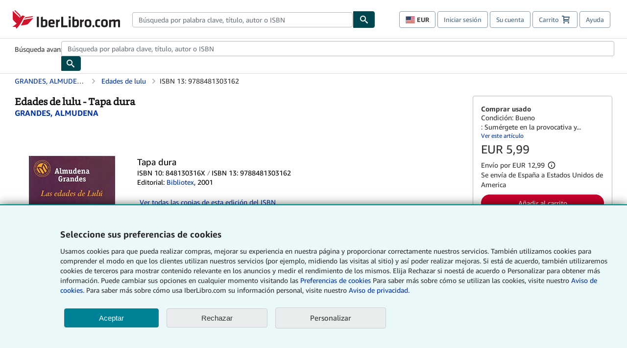

--- FILE ---
content_type: text/html;charset=ISO-8859-1
request_url: https://www.iberlibro.com/products/isbn/9788481303162
body_size: 33231
content:

  


    









 
 
 



<!DOCTYPE html>
<html lang="es" dir="ltr">
<head>
         <script defer data-test-id="script-react" src="//assets.prod.abebookscdn.com/cdn/es/scripts/vendor/react18.bundle-8d00f21452.js"></script> <script defer="defer" data-test-id="script-utils" src="//assets.prod.abebookscdn.com/cdn/es/scripts/combined/global-utils-34978c2d62.js" ></script> <script defer data-test-id="script-analytics" src="//assets.prod.abebookscdn.com/cdn/es/scripts/digitaldata/analytics-c1d3ad1b5d.js" ></script> <script defer data-test-id="script-csa" src="//assets.prod.abebookscdn.com/cdn/es/scripts/combined/csa-init-22969366b8.js" ></script> <script defer data-test-id="script-base" src="//assets.prod.abebookscdn.com/cdn/es/scripts/combined/global-base.v2-aeeab05675.js" ></script> <script defer data-test-id="script-toggle" src="//assets.prod.abebookscdn.com/cdn/es/scripts/sitenavtoggle-3061379d91.js" ></script> <script defer data-test-id="script-ie" src="//assets.prod.abebookscdn.com/cdn/es/scripts/vendor/ie-polyfill.bundle-59bcc8a001.js" ></script> <script defer data-test-id="script-search-suggest" src="//assets.prod.abebookscdn.com/cdn/es/scripts/components/searchautosuggest-eba45e873a.js" charset="UTF-8" ></script> <script defer data-test-id="script-eventbus" src="//assets.prod.abebookscdn.com/cdn/es/scripts/components/eventbus-652c0b758f.js" charset="UTF-8" ></script> <script defer data-test-id="script-bootstrap-native" src="//assets.prod.abebookscdn.com/cdn/es/scripts/bootstrap.native-8472ac070b.js" charset="UTF-8" ></script> <script defer data-test-id="script-change-currency-modal" src="//assets.prod.abebookscdn.com/cdn/es/scripts/components/changecurrencymodalv2-c4155a7a98.js" charset="UTF-8" ></script> <script defer data-test-id="script-consent" src="//assets.prod.abebookscdn.com/cdn/es/scripts/components/cookieconsentV2-75777d6009.js" charset="UTF-8" ></script>  <style data-test-id="global-css-inline"> hr{display:block;border:0;border-top:1px solid #ccc;padding:0}abbr,address,article,aside,audio,b,blockquote,body,body div,caption,cite,code,dd,del,details,dfn,dl,dt,em,fieldset,figure,footer,form,h1,h2,h3,h4,h5,h6,header,html,i,iframe,img,ins,kbd,label,legend,li,mark,menu,nav,object,ol,p,pre,q,samp,section,small,span,strong,sub,summary,sup,time,ul,var,video{margin:0;padding:0;border:0;vertical-align:baseline}article,aside,details,figure,footer,header,nav,section,summary{display:block}a{margin:0;padding:0;vertical-align:baseline;background:0 0;text-decoration:none}blockquote,q{quotes:none}blockquote:after,blockquote:before,q{margin-bottom:25px}q:after,q:before{content:""}html.mobile{-webkit-text-size-adjust:100%;-ms-text-size-adjust:100%}embed,img,object{max-width:100%}button,input,select,textarea{margin:0}input[type=number]::-webkit-inner-spin-button,input[type=number]::-webkit-outer-spin-button{-webkit-appearance:none;margin:0}input[type=number]{-moz-appearance:textfield}@font-face{font-family:"Amazon Ember";font-display:swap;font-style:normal;font-weight:400;src:url(//assets.prod.abebookscdn.com/cdn/shared/fonts/ember/AmazonEmber_W_Rg.woff2) format("woff2"),url(//assets.prod.abebookscdn.com/cdn/shared/fonts/ember/AmazonEmber_W_Rg.woff) format("woff")}@font-face{font-family:"Amazon Ember";font-display:swap;font-style:normal;font-weight:700;src:url(//assets.prod.abebookscdn.com/cdn/shared/fonts/ember/AmazonEmber_W_Bd.woff2) format("woff2"),url(//assets.prod.abebookscdn.com/cdn/shared/fonts/ember/AmazonEmber_W_Bd.woff) format("woff")}@font-face{font-family:"Amazon Ember";font-display:swap;font-style:italic;font-weight:400;src:url(//assets.prod.abebookscdn.com/cdn/shared/fonts/ember/AmazonEmber_W_RgIt.woff2) format("woff2"),url(//assets.prod.abebookscdn.com/cdn/shared/fonts/ember/AmazonEmber_W_RgIt.woff) format("woff")}@font-face{font-family:"Bookerly Regular";font-display:swap;font-style:normal;font-weight:400;src:url(//assets.prod.abebookscdn.com/cdn/shared/fonts/ember/BookerlyLCD_W_Rg.woff2) format("woff2"),url(//assets.prod.abebookscdn.com/cdn/shared/fonts/ember/BookerlyLCD_W_Rg.woff) format("woff")}body{background:#efefef;color:#333!important;font-family:"Amazon Ember","Helvetica Neue",Helvetica,Arial,sans-serif;font-size:14px;line-height:1.428;letter-spacing:0;word-spacing:0;margin:0;padding:0;-webkit-text-size-adjust:100%}#a-page,#main-1{background:#fff}input{font-family:inherit}a:visited{color:#74008c}a:link{color:#039}a:hover{color:#039;text-decoration:underline}a:active{color:#c7002c}a.linkLike{cursor:pointer;color:#039}ol,ul{margin-top:0;margin-bottom:10px;padding-left:10px}ol ol,ol ul,ul ol,ul ul{margin-bottom:0}ol{list-style:decimal;margin-left:10px;padding-left:10px}li{margin-bottom:5px}p{line-height:1.45em;margin:0 0 1em}textarea{background:#fff}ol a,ul a{text-decoration:none}img{border:0}.h1,.h2,.h3,.h4,.h5,.h6,h1,h2,h3,h4,h5,h6{font-family:"Amazon Ember","Helvetica Neue",Helvetica,Arial,sans-serif;font-weight:700;line-height:1.25;color:inherit;margin-top:15px;margin-bottom:10px}.h1 .small,.h1 small,.h2 .small,.h2 small,.h3 .small,.h3 small,.h4 .small,.h4 small,.h5 .small,.h5 small,.h6 .small,.h6 small,h1 .small,h1 small,h2 .small,h2 small,h3 .small,h3 small,h4 .small,h4 small,h5 .small,h5 small,h6 .small,h6 small{font-weight:400;line-height:1;color:#697576}h1{color:#111;font-family:"Bookerly Regular","Helvetica Neue",Helvetica,Arial,sans-serif;font-size:20px;line-height:1.25;font-weight:400}h2{color:#222;font-size:18px;line-height:1.25;padding-bottom:4px}h3{color:#333;font-size:14px;margin-bottom:8px;margin-top:5px}h4{color:#333;font-size:14px;margin-bottom:8px;margin-top:8px}h5,h6{margin-bottom:5px;margin-top:5px}.h1 .small,.h1 small,.h2 .small,.h2 small,.h3 .small,.h3 small,h1 .small,h1 small,h2 .small,h2 small,h3 .small,h3 small{font-size:85%}.h4 .small,.h4 small,.h5 .small,.h5 small,.h6 .small,.h6 small,h4 .small,h4 small,h5 .small,h5 small,h6 .small,h6 small{font-size:75%}#logo{background-repeat:no-repeat;display:block;float:left;height:40px;overflow:hidden;white-space:nowrap;width:250px}.locale-com #logo{background-image:url(/cdn/shared/images/common/logos/abebooks-logo-com.png)}.locale-uk #logo{background-image:url(/cdn/shared/images/common/logos/abebooks-logo-uk.png)}.locale-de #logo{background-image:url(/cdn/shared/images/common/logos/abebooks-logo-de.png)}.locale-fr #logo{background-image:url(/cdn/shared/images/common/logos/abebooks-logo-fr.png)}.locale-it #logo{background-image:url(/cdn/shared/images/common/logos/abebooks-logo-it.png)}.locale-es #logo{background-image:url(/cdn/shared/images/common/logos/abebooks-logo-es.png)}.locale-zvab #logo{background-image:url(/cdn/shared/images/common/logos/zvab-logo.png)}@media screen and (max-width:875px){#logo{background-size:auto 28px;height:32px;max-width:320px;width:164px}}.cf:after,.cf:before,.clearfix:after,.clearfix:before{content:"";display:table}.cf:after,.clearfix:after{clear:both}.cf,.clearfix{zoom:1}.hidden{display:none!important;visibility:hidden!important}.invisible{visibility:hidden}.hide{display:none}.show{display:block!important}.pull-right,.right{float:right!important}.left,.pull-left{float:left!important}.block{display:block!important}.inline{display:inline!important}.inline-block{display:inline-block!important}.center-block{display:block;margin-left:auto;margin-right:auto}.clear-all{clear:both}.visible-xs-block{display:none!important}#container,#wrapper{position:relative;margin:0 auto}#container{background:#fff}.lg-centered{max-width:700px;margin:0 auto}.liquid-left,.liquid-right{display:flex;flex-flow:row}.liquid-fluid-col,.liquid-fluid-col-clean,.liquid-fluid-col-min{flex:1}.liquid-left .liquid-static-col{float:left}.liquid-left .liquid-fluid-col{border-left:1px solid #c1c1c1;box-shadow:inset 4px 0 5px -5px #c1c1c1}.liquid-right .liquid-static-col{float:right}.liquid-right .liquid-fluid-col{border-right:1px solid #c1c1c1;box-shadow:inset -4px 0 5px -5px #c1c1c1}.liquid-static-col{word-wrap:break-word}.liquid-fluid-col,.liquid-fluid-col-clean,.liquid-fluid-col-min{width:auto;overflow:hidden}.liquid-fluid-col,.liquid-fluid-col-clean{padding-left:20px;padding-right:20px}@media screen and (max-width:768px){.liquid-left,.liquid-right{display:block}.liquid-static-col{float:none!important;width:inherit!important}.liquid-fluid-col{overflow:visible!important;border:none!important;box-shadow:none!important}}#abe-header{background:none repeat scroll 0 0 #fff;padding:2px 0 0}.top-nav{padding:16px 5px}.top-nav .wrapper{max-width:1240px;margin:0 auto}.abenav-belt{display:flex;align-items:center}.abenav-belt-left{flex:none}.abenav-belt-fill{flex:auto}.abenav-belt-right{flex:none}ul#account-nav,ul#global-nav-links{list-style:none;margin:0;padding:0 10px}ul#account-nav li,ul#global-nav-links li{display:inline-block;margin:0}#account-nav{margin-right:0;text-align:right}#account-nav a,#account-nav button{border:1px solid #8799a9;background:0 0;font-family:inherit;border-radius:4px;color:#47667e;font-size:13px;font-weight:400;margin-right:4px;padding:8px 12px;position:relative;text-decoration:none;cursor:pointer;line-height:normal}#account-nav a:hover,#account-nav button:hover{border-color:#3d464e}#abe_prefs.loading{visibility:hidden}#abe_prefs.loaded #abe_prefs_curr,#abe_prefs.loaded #abe_prefs_shipdest{visibility:visible}#abe_prefs #abe_prefs_curr,#abe_prefs #abe_prefs_shipdest{visibility:hidden;display:inline-block}#abe_prefs #abe_prefs_curr{min-width:3.25ch;text-align:right;font-weight:700;color:#333}#abe_prefs #abe_prefs_shipdest{background-size:cover;background-position:50%;position:relative;display:inline-block;border:1px solid #aab7b8;margin:-1;box-sizing:content-box;width:1.333333em;line-height:1em}#abe_prefs #abe_prefs_shipdest::before{content:"\00A0"}#main{padding:0 10px 25px}.sr-only{position:absolute;width:1px;height:1px;margin:-1px;padding:0;overflow:hidden;clip:rect(0,0,0,0);border:0}#basket{padding-right:10px;position:relative;white-space:nowrap}#basket>.basket-icon{background-image:url(/cdn/shared/images/header/abe-sprite.png);background-position:-5px -223px;padding:1px 10px;margin-left:2px}@media not all,(min-resolution:192dpi){#basket>.basket-icon{background-image:url(/cdn/shared/images/header/basket.png);background-position:center center;background-repeat:no-repeat}}.bs-count{color:#fff;background-color:#c7002c;border-radius:4px;font-size:11px;position:absolute;top:-12px;right:-2px;display:inline-block;min-width:19px;line-height:1;vertical-align:middle;text-align:center;white-space:nowrap;padding:4px;box-shadow:1px 1px 3px rgba(1,1,1,.38);box-sizing:border-box}#main-navigation{border-bottom:1px solid #ddd;border-top:1px solid #ddd}#main-navigation .nav-wrapper{margin:0 auto;max-width:1240px}#global-nav-links{display:flex;justify-content:space-between;padding:0 10px}#global-nav-links a,#global-nav-links li{flex:none;font-size:14px;font-weight:500;color:#333;padding:12px 0 8px 0;text-decoration:none;margin-bottom:3px}#global-nav-links a:hover,#global-nav-links li:hover{color:#333;box-shadow:0 4px 0 #595959;transition:.25s ease-in-out}.mobile-close{border:medium none;cursor:pointer;font-size:12px;font-weight:400!important;padding:10px;text-align:center;text-transform:uppercase}#mobile-menu{display:none;background:0 0;border:none;height:30px;margin:5px 0 0 5px;padding:0 8px 0 5px;clear:left;cursor:pointer;float:left;color:inherit}#mobile-menu .icon-bar{background-color:#333;display:block;width:16px;height:2px;position:relative;top:8px;left:2px}#mobile-menu .icon-bar+.icon-bar{margin-top:2px}#mobile-menu .toggle-text{font-size:14px;padding:7px 8px 7px 22px;position:relative;top:-5px}.wrapper{width:100%;max-width:1240px;margin:0 auto}.abe-content{background-color:#fff;overflow:auto;width:100%;min-width:320px;max-width:1240px;margin:0 auto;-webkit-font-smoothing:antialiased;-moz-osx-font-smoothing:grayscale}#wrapper{background-color:#fff;width:100%;position:relative;margin:0 auto}#pageHeader{margin-bottom:16px}#pageHeader>h1{padding-left:10px!important}@media screen and (max-width:875px){.abenav-slideout{height:0;overflow:hidden}.abenav-slideout.toggled-on{border-bottom:1px solid #ddd;position:relative;z-index:999;height:auto}.top-nav{padding:10px 5px}#global-nav-links{flex-direction:column}.mobile-close{cursor:pointer}#abe-header .hidden-xs{display:none!important}#abe-header .visible-xs-block{display:block!important}#nav-mobile-search{display:inline!important}#abe-header{padding-top:0}#global-nav-links>a,#global-nav-links>li{padding:8px}#abe_prefs{font-size:12px!important;margin-right:3px;padding:6px!important;float:left;width:auto;border:none!important}#account-nav{font-size:12px;height:35px;display:block;padding:0;position:absolute;right:0;top:0;margin:16px 8px 0 0}#account-nav a{font-size:12px!important;margin-right:3px;padding:4px 8px!important;float:left;width:auto}#account-nav #basket{padding-right:2px;padding-left:4px!important}#account-nav #basket .deftext{display:none;padding-left:1px}#main-navigation{background-color:#fafafa;padding-right:6px}#main-navigation .nav-wrapper{background-color:#fafafa;margin-top:4px}#main-navigation a:hover{background-color:#eaeded;text-decoration:none;box-shadow:none}.to-top{background:rgba(0,0,0,0) url(/cdn/shared/images/header/to-top-arrow.png) no-repeat scroll center top;color:#333;display:block;font-size:10px;padding:17px 0 10px;text-align:center;text-transform:uppercase}.nav-bar{clear:both}#mobile-menu{display:block}ul#account-nav{margin:16px 8px 0 0}}@media (max-width:767px){.mobile #abe-header .hidden-xs{display:none!important}}@media (width > 875px){.locale-com #account-nav,.locale-uk #account-nav{min-width:350px}.locale-com #account-nav.--shopping-prefs,.locale-uk #account-nav.--shopping-prefs{min-width:430px}.locale-de #account-nav,.locale-zvab #account-nav{min-width:375px}.locale-de #account-nav.--shopping-prefs,.locale-zvab #account-nav.--shopping-prefs{min-width:455px}.locale-es #account-nav{min-width:379px}.locale-es #account-nav.--shopping-prefs{min-width:459px}.locale-it #account-nav{min-width:359px}.locale-it #account-nav.--shopping-prefs{min-width:439px}.locale-fr #account-nav{min-width:415px}.locale-fr #account-nav.--shopping-prefs{min-width:495px}}#header-searchbox-form{margin:0}.gnav-searchbox{padding:5px 40px 5px 0}.gnav-searchbox .gnav-searchbox-right{align-items:center;display:flex;float:right;width:auto}.gnav-searchbox .gnav-searchbox-left{align-items:center;display:flex;position:relative}.gnav-searchbox .gnav-searchbox-label{font-weight:400;margin-bottom:0}.gnav-searchbox .gnav-searchbox-field{flex:1;position:relative}.gnav-searchbox .gnav-searchbox-button{background:url(/cdn/shared/images/header/search.png) no-repeat center #00464f;border:1px solid #00464f;border-top-right-radius:4px;border-bottom-right-radius:4px;color:#fff;cursor:pointer;font-size:14px;height:34px;vertical-align:middle;width:44px}.gnav-searchbox .gnav-searchbox-button span{display:none}.gnav-searchbox .gnav-searchbox-options{border:1px solid #999;border-radius:4px;font-size:13px;height:34px;margin-right:3px}.gnav-searchbox .gnav-searchbox-input{border:1px solid #999;border-radius:4px 0 0 4px;box-sizing:border-box;height:34px;font-size:13px;font-family:inherit;padding:6px 35px 6px 12px;width:100%}.gnav-searchbox .gnav-searchbox-input[type=search]::-ms-clear{display:none}.gnav-searchbox .gnav-searchbox-input[type=search]::-webkit-search-cancel-button,.gnav-searchbox .gnav-searchbox-input[type=search]::-webkit-search-decoration,.gnav-searchbox .gnav-searchbox-input[type=search]::-webkit-search-results-button,.gnav-searchbox .gnav-searchbox-input[type=search]::-webkit-search-results-decoration{display:none}.gnav-searchbox .gnav-searchbox-advanced{font-weight:400;margin-left:10px;text-decoration:none}.gnav-searchbox-container-m{float:right;width:calc(100% - 100px)}.gnav-searchbox-m{padding:5px;display:flex;position:relative}.gnav-searchbox-m .gnav-searchbox-left-m{flex:1 0}.gnav-searchbox-m .gnav-searchbox-right-m{flex:0 0}.gnav-searchbox-m .gnav-searchbox-input-m{border:1px solid #999;border-radius:4px 0 0 4px;box-sizing:border-box;height:30px;font-size:13px;padding:6px 19px 6px 8px;width:100%}.gnav-searchbox-m .gnav-searchbox-input-m[type=search]::-ms-clear{display:none}.gnav-searchbox-m .gnav-searchbox-input-m[type=search]::-webkit-search-cancel-button,.gnav-searchbox-m .gnav-searchbox-input-m[type=search]::-webkit-search-decoration,.gnav-searchbox-m .gnav-searchbox-input-m[type=search]::-webkit-search-results-button,.gnav-searchbox-m .gnav-searchbox-input-m[type=search]::-webkit-search-results-decoration{display:none}.gnav-searchbox-m .gnav-searchbox-button-m{background:url(/cdn/shared/images/header/search.png) no-repeat 10px 6px #00464f;border:1px solid #00464f;border-top-right-radius:4px;border-bottom-right-radius:4px;font-size:13px;color:#fff;cursor:pointer;height:30px;vertical-align:middle;width:40px}.gnav-searchbox-m .gnav-searchbox-button-m span{display:none}.far{font-weight:900;-moz-osx-font-smoothing:grayscale;-webkit-font-smoothing:antialiased;display:inline-block;font-style:normal;font-variant:normal;text-rendering:auto;line-height:1}.fa-times:before{content:"\2715"}@media (width <= 875px){#header-searchbox-form{display:none}}@media (width > 875px){.gnav-searchbox-container-m{display:none}}.nst-component .nst-content{box-sizing:border-box;overflow:hidden;-webkit-transition:max-height ease-out .2s;transition:max-height ease-out .2s;padding-top:0;padding-bottom:0}.nst-component .nst-content>.s-toggle{-webkit-transition:-webkit-transform .2s;transition:-webkit-transform .2s;transition:transform .2s;transition:transform .2s,-webkit-transform .2s}.nst-component.nst-is-expanding .nst-content{-webkit-transform:translateY(-10px);transform:translateY(-10px)}.nst-component.nst-is-expanding .nst-content>.s-toggle{-webkit-transform:translateY(10px);transform:translateY(10px)}.nst-component.nst-is-expanded .nst-content>.s-toggle{-webkit-transition:none;transition:none}.nst-component.nst-is-collapsing .nst-content>.s-toggle{-webkit-transform:translateY(-10px);transform:translateY(-10px)}.nst-component.nst-is-collapsed .nst-content{display:none}.nst-fix-safari-bug{-webkit-transition:none!important;transition:none!important}#breadcrumbs{margin:12px 0 16px}#breadcrumb-trail>a,.breadcrumb{white-space:nowrap;overflow:hidden;text-overflow:ellipsis;vertical-align:middle;display:inline-block;font-size:.875rem}.breadcrumb+.breadcrumb:before{content:"";background-image:url("data:image/svg+xml,%3csvg width='6' height='10' xmlns='http://www.w3.org/2000/svg'%3e%3cpath d='M1 9l4-4-4-4' stroke='%23B1BAC3' stroke-width='2' fill='none' fill-rule='evenodd' stroke-linecap='round' stroke-linejoin='round'/%3e%3c/svg%3e");background-position:center center;background-repeat:no-repeat;width:24px;height:10px;display:inline-block}.breadcrumb-long{max-width:500px}@media screen and (max-width:1100px){.breadcrumb-long{max-width:400px}}@media screen and (max-width:980px){.breadcrumb-long{max-width:250px}}@media screen and (max-width:920px){.breadcrumb-long{max-width:225px}}@media screen and (max-width:880px){.breadcrumb-long{max-width:200px}}@media screen and (max-width:845px){.breadcrumb-long{max-width:175px}}@media screen and (max-width:810px){.breadcrumb-long{max-width:155px}}@media screen and (max-width:767px){.breadcrumb-long{max-width:290px}}@media screen and (max-width:650px){.breadcrumb-long{max-width:185px}}@media screen and (max-width:495px){.breadcrumb-long{max-width:90px}}.breadcrumb-short{max-width:145px}@media screen and (max-width:810px){.breadcrumb-short{max-width:135px}}@media screen and (max-width:767px){.breadcrumb-short{max-width:145px}}@media screen and (max-width:650px){.breadcrumb-short{max-width:95px}}@media screen and (max-width:495px){.breadcrumb-short{max-width:48px}}iframe.breadcrumbs{height:57px}.skip-link{position:absolute;z-index:-1000;border:5px solid #fff}.skip-link:active,.skip-link:focus{background-color:#fff;margin-top:10px;margin-left:10px;z-index:1000;text-decoration:underline}.abe-auto-suggest-container{position:relative;width:100%}.abe-auto-suggest-container .react-autosuggest__container{position:relative}.abe-auto-suggest-container .react-autosuggest__input{display:block;width:100%;height:34px;padding:6px 28px 6px 12px;font-size:14px;line-height:1.42857;color:#555;background-color:#fff;background-image:none;border:1px solid #ccc;border-radius:4px;-webkit-box-shadow:inset 0 1px 1px rgba(0,0,0,.075);box-shadow:inset 0 1px 1px rgba(0,0,0,.075);-webkit-transition:border-color ease-in-out .15s,box-shadow ease-in-out .15s;-o-transition:border-color ease-in-out .15s,box-shadow ease-in-out .15s;transition:border-color ease-in-out .15s,box-shadow ease-in-out .15s}.abe-auto-suggest-container .react-autosuggest__input:focus{outline:2px solid #0085b3}.abe-auto-suggest-container .react-autosuggest__input::-moz-placeholder{color:#999;opacity:1}.abe-auto-suggest-container .react-autosuggest__input:-ms-input-placeholder{color:#999}.abe-auto-suggest-container .react-autosuggest__input::-webkit-input-placeholder{color:#999}.abe-auto-suggest-container .react-autosuggest__input::-ms-clear{display:none}.abe-auto-suggest-container .react-autosuggest__input::-webkit-search-cancel-button{display:none}.abe-auto-suggest-container .react-autosuggest__input--open{border-bottom-left-radius:0;border-bottom-right-radius:0}.abe-auto-suggest-container .react-autosuggest__input[disabled]{background-color:#eee}.abe-auto-suggest-container .react-autosuggest__suggestions-container{display:none}.abe-auto-suggest-container .react-autosuggest__suggestions-container--open{display:block;position:absolute;width:100%;border:1px solid #ccc;background-color:#fff;border-bottom-left-radius:4px;border-bottom-right-radius:4px;max-height:400px;overflow-y:auto;z-index:10000}.abe-auto-suggest-container .react-autosuggest__suggestions-list{margin:0;padding:0;list-style-type:none}.abe-auto-suggest-container .react-autosuggest__suggestion{cursor:pointer;font-size:15px;margin-bottom:0;padding:5px 0 10px 10px}.abe-auto-suggest-container .react-autosuggest__suggestion--highlighted{background-color:#eaeded}.abe-auto-suggest-container .react-autosuggest__clear{color:#555;cursor:pointer;font-size:15px;border:0;background:0 0;padding:8px;position:absolute}@media screen and (width > 875px){.abe-auto-suggest-container .react-autosuggest__clear{right:5px;top:0}}@media screen and (width <= 875px){.abe-auto-suggest-container .react-autosuggest__clear{right:0;top:-1px}}.close{float:right;font-size:21px;font-weight:700;line-height:1;color:#000;text-shadow:0 1px 0 #fff;opacity:.2}.close:focus,.close:hover{color:#000;text-decoration:none;cursor:pointer;opacity:.5}button.close{padding:0;cursor:pointer;background:0 0;border:0;-webkit-appearance:none}body.modal-open{overflow:hidden}.modal-backdrop{position:fixed;top:0;right:0;bottom:0;left:0;z-index:1040;background-color:#000;opacity:.5}.change-shopping-preferences-modal{display:none;overflow:auto;overflow-y:scroll;position:fixed;top:0;right:0;bottom:0;left:0;z-index:1050;-webkit-overflow-scrolling:touch;outline:0;padding:10px}.change-shopping-preferences-modal.show{display:block}.change-shopping-preferences-modal .modal-dialog{position:relative;width:auto;margin:10px;max-width:600px}.change-shopping-preferences-modal .modal-content{background-color:#fff;border-radius:6px;-webkit-box-shadow:0 3px 9px rgba(0,0,0,.5);box-shadow:0 3px 9px rgba(0,0,0,.5);background-clip:padding-box;outline:0;top:100px;position:static;display:flex;flex-direction:column;max-height:calc(100vh - 60px)}@media (max-width:767px){.change-shopping-preferences-modal .modal-content{border:none;border-radius:2px}}.change-shopping-preferences-modal .modal-header{padding:15px;border-bottom:1px solid #e5e5e5;min-height:16.428571429px;flex:0 0 auto}.change-shopping-preferences-modal .modal-header .close{margin-top:-2px}.change-shopping-preferences-modal .modal-title{margin:0;line-height:1.428571429}.change-shopping-preferences-modal .modal-body{position:relative;padding:15px;flex:1;overflow:auto}@media (min-width:768px){.change-shopping-preferences-modal .modal-dialog{width:600px;margin:30px auto}.change-shopping-preferences-modal .modal-content{-webkit-box-shadow:0 5px 15px rgba(0,0,0,.5);box-shadow:0 5px 15px rgba(0,0,0,.5)}}.change-shopping-preferences-modal .description{color:#333;font-size:1em;margin-bottom:8px}.change-shopping-preferences-modal .currency-help-link{color:#039}.change-shopping-preferences-modal .form-group{visibility:hidden;padding-inline:8px;display:flex;flex-flow:column nowrap;gap:8px}.change-shopping-preferences-modal .form-group label{font-weight:400}.change-shopping-preferences-modal .form-group .--hidden{display:none}.change-shopping-preferences-modal .selector-container .currency-selector,.change-shopping-preferences-modal .selector-container .shipping-destination-selector{cursor:pointer}.change-shopping-preferences-modal .non-supported-currency-warning{background-color:#efefef;display:inline-flex;align-items:start;padding:16px;border:1px solid #b1bac3;border-radius:4px;margin-bottom:16px}.change-shopping-preferences-modal .non-supported-currency-warning .currency-message-icon{width:24px;height:24px;margin-right:16px;flex:0 0 auto}.change-shopping-preferences-modal .non-supported-currency-warning .currency-warning-text{margin:0}.change-shopping-preferences-modal .disclaimer{font-size:.875em;display:inline-flex;gap:8px;align-items:start;margin-bottom:8px}.change-shopping-preferences-modal .disclaimer .disclaimer-text{margin:0}.change-shopping-preferences-modal .disclaimer .disclaimer-icon{display:none;background-repeat:no-repeat;width:16px;height:16px;margin-top:2px;flex:0 0 auto}.change-shopping-preferences-modal .modal-body-overlay{visibility:visible;position:absolute;inset:16px 8px;background:#f1f1f1;border-radius:4px;display:flex;flex-flow:column nowrap;justify-content:center;align-items:center}.change-shopping-preferences-modal .modal-body-overlay .modal-loading-status{display:flex;flex-flow:row nowrap;align-items:center;gap:8px}@media (min-width:480px){.change-shopping-preferences-modal .disclaimer,.change-shopping-preferences-modal .selector-container{margin-inline-end:32px}}@media (min-width:480px){.change-shopping-preferences-modal .selector-container{max-width:380px}}.change-shopping-preferences-modal #shopping-preferences-error-alert{display:none;margin:0 0 16px 0}.change-shopping-preferences-modal #shopping-preferences-overlay-saved-message,.change-shopping-preferences-modal #shopping-preferences-overlay-saving-message{display:none;margin:0}.change-shopping-preferences-modal #shopping-preferences-overlay-initializing-message{display:block;margin:0}.change-shopping-preferences-modal #shopping-preferences-overlay-loading-icon,.change-shopping-preferences-modal #shopping-preferences-overlay-saved-icon{width:24px}.change-shopping-preferences-modal #shopping-preferences-overlay-saved-icon{display:none}.change-shopping-preferences-modal .modal-btn{font-family:"Amazon Ember","Helvetica Neue",Helvetica,Arial,sans-serif;font-size:1rem;font-weight:400;line-height:1.5rem;text-align:inherit;appearance:none;margin-block:0;margin-inline:0;cursor:pointer;display:inline-flex;flex-direction:row;align-items:center;justify-content:center;box-sizing:border-box;outline:0;height:40px;padding:0 16px;transition:color .1s ease 0s,background-color .1s ease 0s,border-color .1s ease 0s;border-radius:22px;white-space:nowrap;position:relative;z-index:0}.change-shopping-preferences-modal .modal-btn:focus{outline-offset:2px;outline:2px solid #008296}.change-shopping-preferences-modal .modal-btn{font-size:1em;border-radius:4px;width:120px;height:36px}.change-shopping-preferences-modal .cancel-btn{border:1px solid #c9d4d7}.change-shopping-preferences-modal .cancel-btn:active,.change-shopping-preferences-modal .cancel-btn:hover{background-color:#b1bac3}.change-shopping-preferences-modal .save-btn{margin-left:8px;color:#fff;background-color:#008296;border:0}.change-shopping-preferences-modal .save-btn:active,.change-shopping-preferences-modal .save-btn:hover{background-color:#004f6c}.change-shopping-preferences-modal .modal-footer{padding:15px;text-align:right;border-top:1px solid #e5e5e5;flex:0 0 auto}.change-shopping-preferences-modal .modal-footer:after,.change-shopping-preferences-modal .modal-footer:before{content:" ";display:table}.change-shopping-preferences-modal .modal-footer:after{clear:both}.change-shopping-preferences-modal .modal-footer .btn+.btn{margin-bottom:0;margin-left:5px}.change-shopping-preferences-modal .modal-footer .btn-group .btn+.btn{margin-left:-1px}.change-shopping-preferences-modal .modal-footer .btn-block+.btn-block{margin-left:0}.change-shopping-preferences-modal.--error .modal-body-overlay,.change-shopping-preferences-modal.--initialized .modal-body-overlay{visibility:hidden}.change-shopping-preferences-modal.--error .form-group,.change-shopping-preferences-modal.--initialized .form-group{visibility:visible}.change-shopping-preferences-modal.--saved .modal-body-overlay,.change-shopping-preferences-modal.--saving .modal-body-overlay{visibility:visible}.change-shopping-preferences-modal.--saved .form-group,.change-shopping-preferences-modal.--saving .form-group{visibility:hidden}.change-shopping-preferences-modal.--saved #shopping-preferences-overlay-loading-icon,.change-shopping-preferences-modal.--saving #shopping-preferences-overlay-loading-icon{display:none}.change-shopping-preferences-modal.--error #shopping-preferences-overlay-initializing-message,.change-shopping-preferences-modal.--initialized #shopping-preferences-overlay-initializing-message,.change-shopping-preferences-modal.--saved #shopping-preferences-overlay-initializing-message,.change-shopping-preferences-modal.--saving #shopping-preferences-overlay-initializing-message{display:none}.change-shopping-preferences-modal.--error #shopping-preferences-error-alert{display:block}.change-shopping-preferences-modal.--saving #shopping-preferences-overlay-loading-icon,.change-shopping-preferences-modal.--saving #shopping-preferences-overlay-saving-message{display:block}.change-shopping-preferences-modal.--saving .modal-footer button,.change-shopping-preferences-modal.--saving .modal-header button{pointer-events:none}.change-shopping-preferences-modal.--saving .modal-footer button{opacity:.5}.change-shopping-preferences-modal.--saved #shopping-preferences-overlay-saved-icon,.change-shopping-preferences-modal.--saved #shopping-preferences-overlay-saved-message{display:block}.change-shopping-preferences-modal.--saved .modal-footer .save-btn{pointer-events:none;opacity:.5}.shopping-preferences-modal-trigger{padding:0;cursor:pointer;border-top:0;border-left:0;border-right:0}.shopping-preferences-modal-trigger.mrdn-link-tertiary{border-color:unset}#shopping-preferences-non-supported-currency-optgroup.--disabled{display:none}#shopping-preferences-non-supported-currency-optgroup.--disabled option{display:none}.form-control{display:block;width:100%;padding:6px 12px;font-size:14px;line-height:1.428571429;color:rgb(85.425,85.425,85.425);background-color:#fff;background-image:none;border:1px solid #ccc;border-radius:4px;transition:border-color ease-in-out .15s,box-shadow ease-in-out .15s;height:34px}.form-control:focus{outline:2px solid #0085b3}.form-control{-webkit-box-shadow:inset 0 1px 1px rgba(0,0,0,.075);box-shadow:inset 0 1px 1px rgba(0,0,0,.075)}.form-control::-moz-placeholder{color:#999;opacity:1}.form-control:-ms-input-placeholder{color:#999}.form-control::-webkit-input-placeholder{color:#999}.form-control[disabled],.form-control[readonly],fieldset[disabled] .form-control{cursor:not-allowed;background-color:rgb(238.425,238.425,238.425);opacity:1}.deprecation{background-color:#ffb952;font-size:16px;padding:16px 0}.deprecation>.wrapper{padding-left:62px;background:url(/cdn/shared/images/Shared/css/ie11.svg) top left no-repeat}.deprecation>.wrapper>p{margin:0}.deprecation>.wrapper>p>span{display:block}@media screen and (max-width:875px){.deprecation{padding:12px 10px;font-size:14px}.deprecation>.wrapper{background-size:37px 40px;padding-left:50px}.deprecation>.wrapper>p>span{display:inline}}#notifications{position:fixed;width:320px;bottom:10px;right:10px;z-index:9999999}.msg-body,.msg-title{padding-left:42px;position:relative}.msg-title{font-weight:500;position:relative}.msg-title>p{overflow:hidden;text-overflow:ellipsis;white-space:nowrap;max-width:230px;margin:0;padding-top:10px;padding-bottom:10px}.msg-title+.msg-body-leg>div,.msg-title+.msg-body>div{margin-top:-10px}.msg-body,.msg-body-leg{overflow:hidden;padding-right:10px}.msg-body-leg>div.closed{display:none;visibility:hidden}.msg-body-leg>div.opened{display:block;visibility:visible}.msg-body>div{padding-top:10px;-webkit-transition:-webkit-transform .3s ease;-moz-transition:-moz-transform .3s ease;-ms-transition:-ms-transform .3s ease;transition:transform .3s ease;will-change:transform}.msg-body>div.opened{-webkit-transform:translate(0,0);-moz-transform:translate(0,0);-ms-transform:translate(0,0);transform:translate(0,0)}.msg-body>div.closed{position:absolute;-webkit-transform:translate(0,-100%);-moz-transform:translate(0,-100%);-ms-transform:translate(0,-100%);transform:translate(0,-100%)}.msg-body>p{margin-bottom:5px}.msg-body>p:first-child{padding-top:10px}.msg-more{font-weight:400;font-size:12px;position:absolute;right:10px;top:50%;transform:translateY(-50%);-webkit-transform:translateY(-50%);cursor:pointer}.msg-more:hover{text-decoration:none}.not-container{position:relative;font-size:13px;margin-bottom:5px;background-repeat:no-repeat;background-size:22px 22px;background-position:10px 10px;-webkit-box-shadow:0 0 10px 1px rgba(0,0,0,.2);-moz-box-shadow:0 0 10px 1px rgba(0,0,0,.2);box-shadow:0 0 10px 1px rgba(0,0,0,.2)}.not-container>p{margin:0}.level-warn{background-image:url(/cdn/shared/images/common/icons/icon_warning.png);border:1px solid #d32236;background-color:#fce8f3}.level-info{background-image:url(/cdn/shared/images/common/icons/icon_info.png);border:1px solid #388aab;background-color:#f7fcfc}#abe-gdpr{background:#f5f9fa}#abe-gdpr>div{font-size:13px;line-height:1.25;margin:0 auto;min-width:320px;max-width:1240px;text-align:left;padding:13px 40px 13px 10px;position:relative}.gdpr-close{cursor:pointer;position:absolute;line-height:1;right:10px;top:50%;transform:translateY(-50%);-webkit-transform:translateY(-50%)}#mobileBanner{left:0;position:absolute;top:-40px;font-size:20px;padding:0 10px 10px;width:98%}#mobileBanner .close{font-size:1.25em}.m-portrait{top:-65px!important;font-size:35px!important}.m-portrait .r-toggle:before{width:45px!important;height:45px!important;margin-top:5px!important}.m-portrait #mv-off:before{background-position:0 -45px}.viewport-p{margin-top:75px!important}.m-landscape{top:-50px!important;font-size:25px!important;padding:0 10px!important}.m-landscape .r-toggle:before{width:35px!important;height:35px!important}.m-landscape #mv-off:before{background-position:0 -35px}.viewport-l{margin-top:65px!important}.viewport{margin-top:55px!important}.r-toggle{display:inline-block;font-weight:700;text-decoration:none}#mv-on{color:#039!important;text-decoration:underline}#mv-none{display:none;font-size:.8em;padding-top:5px}#mobileBanner-link{font-family:Arial;font-size:1.3em;font-weight:700;text-decoration:none}.mobileBanner-message{font-family:Arial;font-size:1.3em}#mobileBanner-message-box{margin-top:3px}.mobile-nav-bg{background-color:#40505e;background:linear-gradient(to bottom,#586571,#40505e);border-bottom-color:#33373a;border-top-color:#33373a}.new-here{background:#c9d4d7;width:100%;position:absolute;padding:10px;top:0;left:0}.hero-notification{border:1px solid #b9dde1;background-color:#fafafa;position:relative}.hero-notification::before{content:" ";background-image:url(/cdn/shared/images/common/icons/icon_info.png);background-size:36px 36px;height:36px;width:36px;position:absolute;top:20px;left:20px}.hero-notification>.body{padding:20px 20px 20px 70px}footer{background-color:#f5f9fa;line-height:1.428}#footer-container{font-size:12px}#footer-container{position:relative;margin:0 auto 0 auto;max-width:1240px}#footer-container h4{font-size:14px;line-height:1.428;margin:5px 0 8px;padding:0;text-shadow:none}.footer-col{float:left;margin-right:2.5%;padding-top:5px;width:16%}#footer-abebooks-subs>ul,#footer-companies>ul,.footer-col>ul{margin:0;list-style:none;padding:0}#footer-abebooks-subs>ul>li,#footer-companies>ul>li,.footer-col>ul>li{margin:0 0 5px;list-style:none}#footer-companies-list li{display:inline-block;padding-left:5px;padding-right:5px}#footer-legal{margin:auto;max-width:880px;text-align:center;color:#555;line-height:140%;font-size:12px;padding-bottom:16px}#site-links{margin-bottom:40px;padding-left:90px}#site-links a{color:#47667e;display:block;font-size:12px;padding:5px 0}#footer-companies{margin-top:35px;text-align:center}#footer-companies a{color:#47667e;padding:0 12px}#footer-abebooks-subs{margin:10px 0 30px 0;text-align:center}#footer-abebooks-subs a{color:#47667e}#footer-abebooks-subs span{color:#555!important;font-size:12px}@media screen and (max-width:1125px){#footer-container{width:inherit}}#mobile-footer-companies{display:none}.footer-site-toggle{display:none}.desc-block{color:#8c8c8c!important;display:block;font-size:11px;padding-left:0}#footer-abebooks-subs,#footer-companies{display:block}a.to-top{color:#333;display:block;font-size:14px;padding:30px 0 10px;text-align:center;background:transparent no-repeat scroll center top url(/cdn/shared/images/header/to-top-arrow.png);background-position:50% 15px;margin:0 0 15px}@media screen and (max-width:875px){.to-top{font-size:12px}.footer-site-toggle{display:block;margin-bottom:10px;margin-top:5px;text-align:center}.footer-logo{display:none}.search-entry{clear:left}#mobile-footer{display:block!important;width:100%!important}#site-links{border:1px solid #ddd;border-radius:4px;margin-bottom:10px!important;padding-left:0!important}#site-links div{float:none;width:100%}#site-links h4{background:url(/cdn/shared/images/header/footer-toggle-down.png) right 10px top -1px no-repeat scroll transparent;border-bottom:1px solid #ddd;color:#039;font-size:12px!important;font-weight:700;margin-bottom:0!important;padding:0 5px 10px 15px!important;position:relative}#site-links h4.active{background:url(/cdn/shared/images/header/footer-toggle-up.png) right 10px top -1px no-repeat scroll transparent;border-bottom:1px solid #ddd!important;display:block}#site-links h4.last{border-bottom:none}#site-links a{border-bottom:1px solid #ddd;color:#039!important;padding:10px 15px}#site-links ul{margin-bottom:0!important}#site-links li{background:#fff;margin-bottom:0!important}#site-links ul:after,#site-links ul:before{content:"";display:table}#site-links ul:after{clear:both}#site-links ul{zoom:1}.footer-col{border-top:none}#mobile-footer-companies{display:block}#footer-about-header,#footer-help-header,#footer-sell-header,#footer-shop-header,#footer-social-header,#mobile-footer-companies-header{cursor:pointer}#footer-container{padding:0 10px 20px 10px}#footer-abebooks-subs,#footer-companies{display:none}}@media screen and (max-width:475px){#site-links li{float:none;width:auto}}*,:after,:before{-webkit-box-sizing:border-box;-moz-box-sizing:border-box;box-sizing:border-box}.btn-default{color:#333!important}.text-center{text-align:center}.price{color:#c7002c;font-weight:700} </style> <script >window["atfpayload"]="//assets.prod.abebookscdn.com/cdn/es/docs/CSS/global/base-0c37c024b2.css"</script>  <script defer data-test-id="script-shoppingpreferenceswidget" src="//assets.prod.abebookscdn.com/cdn/es/scripts/langs/shoppingpreferenceswidget-es-deab9ae167.js" charset="UTF-8"></script>  
            

      <link rel="preload" href="https://pictures.abebooks.com/isbn/9788481303162-es.jpg" as="image" fetchpriority="high" />

  <script defer="defer" src="//assets.prod.abebookscdn.com/cdn/es/scripts/combined/plp-page-v3-92b8e71e05.js"></script>
  <script defer="defer" src="//assets.prod.abebookscdn.com/cdn/es/scripts/combined/pricing-service-6dd3cb1aee.js"></script>
  <script defer="defer" src="//assets.prod.abebookscdn.com/cdn/es/scripts/vendor/handlebars.bundle-23a22ffcc7.js"></script>
  <script defer="defer" src="//assets.prod.abebookscdn.com/cdn/es/scripts/combined/plp-aws-treatment-6555db67ce.js"></script>

  <script defer="defer" src="//assets.prod.abebookscdn.com/cdn/es/scripts/components/productwidget_core-97bc6d806f.js"></script>
  <script defer="defer" src="//assets.prod.abebookscdn.com/cdn/es/scripts/components/productwidget_recommendations_plp-a67eab742b.js"></script>
  <script defer="defer" src="//assets.prod.abebookscdn.com/cdn/es/scripts/components/productwidget_series-df86428e48.js"></script>

  <script defer="defer" src="//assets.prod.abebookscdn.com/cdn/es/scripts/tippytooltips-a84ed6ecfc.js"></script>

  <style>.show-all-formats{padding:10px 5px 20px;border-bottom:1px solid #b1bac3;min-height:110px}.flex-it{display:flex;column-gap:8px;margin-top:5px}.afe,.mbo,.oef{border:1px solid #ccd5de;border-radius:4px;background-color:#fff;box-shadow:0 2px 4px 0 rgba(2,8,14,.16);transition:transform .1s ease 0s,box-shadow .1s ease 0s;transform:translateY(0);padding:8px 16px;font-size:.875rem}.mbo{width:48%;max-width:150px}.mbo>a{color:#232f3e;display:block}.all-collectables>p,.all-formats>p{margin-bottom:5px}.mbo,.oef{padding:8px}.afe{width:48%;border-radius:30px;text-align:center;padding:5px 2px}.afe>a:active,.afe>a:hover,.afe>a:link,.afe>a:visited{color:#232f3e;text-decoration:none}.afe.noresults{height:48px;display:flex;justify-content:center;align-items:center}.afe-link{display:inline-block;margin:0 auto;text-align:left}.all-collectables,.all-formats{width:48%;display:inline-block;vertical-align:middle}.all-collectables [class~=afe]:last-of-type,.all-formats [class~=afe]:last-of-type{margin-left:8px}.all-formats+.all-collectables{margin-left:10px}@media screen and (max-width:1075px){.show-all-formats{max-width:375px;padding:10px 5px;min-height:200px}.all-collectables,.all-formats{width:unset;display:unset}.synopsis-review,.test-block{overflow:visible}}@media screen and (max-width:805px){#feature-image{width:180px}}@media screen and (max-width:600px){.mbo-editions,.mbo-options{overflow:visible}.mbo-editions{clear:both}.show-all-formats{max-width:unset}}@media screen and (max-width:565px){#mbo-options>a{display:none!important}}.nav{margin-bottom:0;padding-left:0;list-style:none}.nav:after,.nav:before{content:" ";display:table}.nav:after{clear:both}.nav>li{position:relative;display:block}.nav>li>a{position:relative;display:block;padding:10px 15px}.nav>li>a:focus,.nav>li>a:hover{text-decoration:none}.nav>li.disabled>a{color:#999}.nav>li.disabled>a:focus,.nav>li.disabled>a:hover{color:#999;text-decoration:none;background-color:transparent;cursor:not-allowed}.nav .open>a,.nav .open>a:focus,.nav .open>a:hover{background-color:rgb(238.425,238.425,238.425);border-color:#039}.nav .nav-divider{height:1px;margin:9px 0;overflow:hidden;background-color:#e5e5e5}.nav>li>a>img{max-width:none}.nav-tabs>li{font-size:16px;float:left}.nav-tabs>li>a{color:#555;line-height:1.428571429;border-color:transparent transparent #bcbcbc;border-style:solid;border-width:0 0 3px;border-radius:4px 4px 0 0}.nav-tabs>li>a:hover{color:#38474f;border-color:transparent transparent #38474f}.nav-tabs>li.active>a,.nav-tabs>li.active>a:focus,.nav-tabs>li.active>a:hover{color:#38474f;border-color:transparent transparent #38474f;cursor:default}.nav-pills>li{float:left}.nav-pills>li>a{border-radius:4px}.nav-pills>li+li{margin-left:2px}.nav-pills>li.active>a,.nav-pills>li.active>a:focus,.nav-pills>li.active>a:hover{color:#fff;background-color:#428bca}.nav-stacked>li{float:none}.nav-stacked>li+li{margin-top:2px;margin-left:0}.nav-justified,.nav-tabs.nav-justified{width:100%}.nav-justified>li,.nav-tabs.nav-justified>li{float:none}.nav-justified>li>a,.nav-tabs.nav-justified>li>a{text-align:center;margin-bottom:5px}.nav-justified>.dropdown .dropdown-menu{top:auto;left:auto}@media (min-width:768px){.nav-justified>li,.nav-tabs.nav-justified>li{display:table-cell;width:1%}.nav-justified>li>a,.nav-tabs.nav-justified>li>a{margin-bottom:0}}.nav-tabs-justified,.nav-tabs.nav-justified{border-bottom:0}.nav-tabs-justified>li>a,.nav-tabs.nav-justified>li>a{margin-right:0;border-radius:4px}.nav-tabs-justified>.active>a,.nav-tabs-justified>.active>a:focus,.nav-tabs-justified>.active>a:hover,.nav-tabs.nav-justified>.active>a{border:1px solid #ddd}@media (min-width:768px){.nav-tabs-justified>li>a,.nav-tabs.nav-justified>li>a{border-bottom:1px solid #ddd;border-radius:4px 4px 0 0}.nav-tabs-justified>.active>a,.nav-tabs-justified>.active>a:focus,.nav-tabs-justified>.active>a:hover,.nav-tabs.nav-justified>.active>a{border-bottom-color:#fff}}.tab-content>.tab-pane{display:none}.tab-content>.active{display:block}.nav-tabs .dropdown-menu{margin-top:-1px;border-top-right-radius:0;border-top-left-radius:0}#authorTitleSearch{text-decoration:none;font-size:15px;display:block;padding:0 5px;color:#333}#authorTitleSearch:hover>span:first-child{text-decoration:none}#authorTitleSearch>span:first-child{color:#039;text-decoration:underline}#authorTitleSearch>span{display:inline-block;vertical-align:middle}.books-like-cta{margin-top:10px;text-align:center;background-color:#fafafa;height:48px;display:flex;justify-content:center;align-items:center}#ntb-title{max-width:440px;white-space:nowrap;overflow:hidden;text-overflow:ellipsis}.ntb-b-off{visibility:hidden;opacity:0}.ntb-b-on{position:relative;visibility:visible;opacity:1;-webkit-transition:visibility 1s,opacity 1s linear;transition:visibility 1s,opacity 1s linear}@media screen and (max-width:1024px){#ntb-title{max-width:400px}}@media screen and (max-width:995px){#ntb-title{max-width:350px}}@media screen and (max-width:990px){#ntb-title{max-width:300px}}@media screen and (max-width:980px){.title-crumb{max-width:250px}}@media screen and (max-width:920px){.title-crumb{max-width:225px}}@media screen and (max-width:905px){#ntb-title{max-width:250px}}@media screen and (max-width:840px){#ntb-title{max-width:200px}}@media screen and (max-width:767px){#ntb-title{max-width:350px}}@media screen and (max-width:690px){#ntb-title{max-width:300px}}@media screen and (max-width:625px){#ntb-title{max-width:225px}}@media screen and (max-width:530px){#ntb-title{max-width:200px}}@media screen and (max-width:495px){.books-like-cta{margin-top:10px;text-align:center;background-color:#fafafa;height:80px}}#hero-widget-container{display:block;border-bottom:1px solid #eee!important;padding:0 0 4px;margin:10px 0 10px 0;height:128px}#hero-widget-container .panel{margin-bottom:0}.hero-grid-thirds{display:flex;justify-content:space-between}.hero-item{display:flex;width:100%}.hero-gutters{margin-right:0}.hero-grid-top{align-items:flex-start}.hero-text{margin-top:0;margin-right:0;margin-bottom:0;margin-left:1em}.hero-text p{font-size:11px;line-height:1.5em}.hero-subtitle{font-weight:700;font-size:13px}.readmore-toggle>.synopsis-body+.review-title{margin-top:5px}.readmore-toggle p{display:inline-block}#review-disclaimer-text,#synopsis-disclaimer-text,.review-disclaimer{margin-top:5px}.ratings{font-size:.875rem;list-style-type:none;margin:4px 0 0;padding:0}.rating{margin:4px 0}.rating a{color:#039}.rating a:visited{color:#74008c}.rating-count{display:inline-block}#rating-image,#rating-image-b{height:16px;display:inline-block;position:relative;top:2px;background-repeat:no-repeat}#rating-image-b{width:80px;background-image:url(/cdn/shared/images/Shared/css/book-rating-star-sprite.png)}#rating-image{width:95px;background-image:url(/cdn/shared/images/Shared/css/book-rating-smiley-sprite.png)}.avg-rating-0-00{background-position:0 0}.avg-rating-0-25{background-position:0 -16px}.avg-rating-0-50{background-position:0 -32px}.avg-rating-0-75{background-position:0 -48px}.avg-rating-1-00{background-position:0 -64px}.avg-rating-1-25{background-position:0 -80px}.avg-rating-1-50{background-position:0 -96px}.avg-rating-1-75{background-position:0 -112px}.avg-rating-2-00{background-position:0 -128px}.avg-rating-2-25{background-position:0 -144px}.avg-rating-2-50{background-position:0 -160px}.avg-rating-2-75{background-position:0 -176px}.avg-rating-3-00{background-position:0 -192px}.avg-rating-3-25{background-position:0 -208px}.avg-rating-3-50{background-position:0 -224px}.avg-rating-3-75{background-position:0 -240px}.avg-rating-4-00{background-position:0 -256px}.avg-rating-4-25{background-position:0 -272px}.avg-rating-4-50{background-position:0 -288px}.avg-rating-4-75{background-position:0 -304px}.avg-rating-5-00{background-position:0 -320px}.preorder-message{color:#005c00;font-size:1rem;margin:16px 0;display:flex;flex-wrap:nowrap;align-items:flex-start}.preorder-message>[role=img]{background-image:url("data:image/svg+xml,%3csvg xmlns='http://www.w3.org/2000/svg' width='16' height='16'%3e%3cpath d='M0 8c0-4.42 3.58-8 8-8s8 3.58 8 8-3.58 8-8 8-8-3.58-8-8zm8-4.97c-.55 0-1 .45-1 1s.45 1 1 1 1-.45 1-1-.45-1-1-1zm1.5 8.22h-.75V7c0-.41-.34-.75-.75-.75H7c-.41 0-.75.34-.75.75s.34.75.75.75h.25v3.5H6.5c-.41 0-.75.34-.75.75s.34.75.75.75h3c.41 0 .75-.34.75-.75s-.34-.75-.75-.75z' fill='%23005C00' stroke-width='0'/%3e%3c/svg%3e");background-repeat:no-repeat;background-position:center center;min-height:16px;max-height:32px;width:16px;margin-right:8px;align-self:stretch;flex-shrink:0}.preorder-message-sm{font-size:.875rem;margin-top:0}.contributor-banner{background:#f5f9fa;border-radius:8px;border:1px solid #61b5c8;display:flex;align-items:center;padding:16px 32px;box-sizing:border-box}@media screen and (max-width:767px){.contributor-banner{padding:16px}}.contributor-banner-icon-circle img,.contributor-banner-icon-square img{width:64px;height:64px}.contributor-banner-icon-circle img{border-radius:50%;object-fit:cover}.contributor-banner-content{flex:1;margin-left:20px}.contributor-banner-title{font-weight:700;font-size:1rem;margin-top:0;margin-bottom:8px;padding:0}.contributor-banner-subtitle{display:flex;flex-wrap:wrap;column-gap:24px;row-gap:4px;align-items:baseline}.contributor-banner-subtitle-description{font-size:.875rem;margin:0}.contributor-banner-subtitle a{font-size:.875rem;color:#008296!important}.contributor-banner-subtitle a:active,.contributor-banner-subtitle a:visited{color:#008296!important}.contributor-banner-subtitle-link-single{display:inline-flex;align-items:center;column-gap:8px}.contributor-banner-subtitle-link-single-icon{margin:-8px 0}.contributor-banner-subtitle-link-multi{text-decoration:underline}.mrdn-link-primary{color:#008296!important}.mrdn-link-primary:active,.mrdn-link-primary:visited{color:#008296!important}.mrdn-link-primary{text-decoration:underline!important}.mrdn-link-secondary{color:#008296!important}.mrdn-link-secondary:active,.mrdn-link-secondary:visited{color:#008296!important}.mrdn-link-secondary{text-decoration:none}.mrdn-link-tertiary{color:#008296!important}.mrdn-link-tertiary:active,.mrdn-link-tertiary:visited{color:#008296!important}.mrdn-link-tertiary{border-bottom:1px dotted #008296;text-decoration:none}.mrdn-button-primary{font-family:"Amazon Ember","Helvetica Neue",Helvetica,Arial,sans-serif;font-size:1rem;font-weight:400;line-height:1.5rem;text-align:inherit;appearance:none;margin-block:0;margin-inline:0;cursor:pointer;display:inline-flex;flex-direction:row;align-items:center;justify-content:center;box-sizing:border-box;outline:0;height:40px;padding:0 16px;transition:color .1s ease 0s,background-color .1s ease 0s,border-color .1s ease 0s;border-radius:22px;white-space:nowrap;position:relative;z-index:0}.mrdn-button-primary:focus{outline-offset:2px;outline:2px solid #008296}.mrdn-button-primary{border:0;color:#fff!important;background-color:#008296}.mrdn-button-primary:visited{color:#fff}.mrdn-button-primary:active,.mrdn-button-primary:hover{color:#fff!important;background-color:#008296;text-decoration:none}.mrdn-button-primary-brand{font-family:"Amazon Ember","Helvetica Neue",Helvetica,Arial,sans-serif;font-size:1rem;font-weight:400;line-height:1.5rem;text-align:inherit;appearance:none;margin-block:0;margin-inline:0;cursor:pointer;display:inline-flex;flex-direction:row;align-items:center;justify-content:center;box-sizing:border-box;outline:0;height:40px;padding:0 16px;transition:color .1s ease 0s,background-color .1s ease 0s,border-color .1s ease 0s;border-radius:22px;white-space:nowrap;position:relative;z-index:0}.mrdn-button-primary-brand:focus{outline-offset:2px;outline:2px solid #008296}.mrdn-button-primary-brand{border:0;color:#fff!important;background-color:#c7002c}.mrdn-button-primary-brand:visited{color:#fff}.mrdn-button-primary-brand:active,.mrdn-button-primary-brand:hover{color:#fff!important;background-color:#b30027;text-decoration:none}.mrdn-button-secondary{font-family:"Amazon Ember","Helvetica Neue",Helvetica,Arial,sans-serif;font-size:1rem;font-weight:400;line-height:1.5rem;text-align:inherit;appearance:none;margin-block:0;margin-inline:0;cursor:pointer;display:inline-flex;flex-direction:row;align-items:center;justify-content:center;box-sizing:border-box;outline:0;height:40px;padding:0 16px;transition:color .1s ease 0s,background-color .1s ease 0s,border-color .1s ease 0s;border-radius:22px;white-space:nowrap;position:relative;z-index:0}.mrdn-button-secondary:focus{outline-offset:2px;outline:2px solid #008296}.mrdn-button-secondary{border:none;color:#02080e!important;background-color:#ccd5de}.mrdn-button-secondary:visited{color:#02080e}.mrdn-button-secondary:hover{background-color:#b1bac3;text-decoration:none}.mrdn-button-secondary:active{background-color:#89929a}.mrdn-button-tertiary{font-family:"Amazon Ember","Helvetica Neue",Helvetica,Arial,sans-serif;font-size:1rem;font-weight:400;line-height:1.5rem;text-align:inherit;appearance:none;margin-block:0;margin-inline:0;cursor:pointer;display:inline-flex;flex-direction:row;align-items:center;justify-content:center;box-sizing:border-box;outline:0;height:40px;padding:0 16px;transition:color .1s ease 0s,background-color .1s ease 0s,border-color .1s ease 0s;border-radius:22px;white-space:nowrap;position:relative;z-index:0}.mrdn-button-tertiary:focus{outline-offset:2px;outline:2px solid #008296}.mrdn-button-tertiary{border:2px solid #008296;color:#008296!important;background-color:rgba(0,0,0,0)}.mrdn-button-tertiary:visited{color:#008296}.mrdn-button-tertiary:active,.mrdn-button-tertiary:hover{color:#fff!important;background-color:#008296;text-decoration:none}.mrdn-button-large{font-size:1.125rem;height:3rem}.mrdn-button-small{font-size:.875rem;height:32px}.button-full-width{width:100%}.mrdn-text-h100{font-size:1rem;font-weight:700;line-height:1.25rem}.mrdn-text-h200{font-size:1.125rem;font-weight:700;line-height:1.25rem}.mrdn-text-b200{font-size:.875rem;line-height:1.25rem}.mrdn-text-b300{font-size:1rem;line-height:1.5rem}.mrdn-text-b400{font-size:1.125rem;line-height:1.5rem}.mrdn-text-d50{font-size:2.25rem;font-weight:200;line-height:3rem}.mrdn-divider-small{border-top:1px solid #b1bac3;width:100%}.buybox-heading{font-size:.875rem;font-weight:700;margin-bottom:0}.buybox-condition{color:#575f67;margin-bottom:0}.catalog-list{margin-bottom:0;padding-bottom:0}.catalog-list li{margin-bottom:0;padding-left:0;padding-right:0}.catalog-list li:first-child{padding-right:0;padding-left:4px}.listing-metadata{border:1px solid #b1bac3;display:flex;flex-flow:row wrap}.listing-metadata dt{background-color:#f7f6f8;border-right:1px solid #b1bac3;border-bottom:1px solid #b1bac3;font-weight:400;overflow-wrap:anywhere;padding:8px;width:10em}.listing-metadata dt:last-of-type{border-bottom:none}.listing-metadata dd{border-bottom:1px solid #b1bac3;padding:8px;width:calc(100% - 10em)}.listing-metadata dd:last-of-type{border-bottom:none}.shipping-rates-data{border-spacing:0;width:100%}.shipping-rates-data tbody{line-height:24px}.shipping-rates-data th{background-color:#f7f6f8;border-top:1px solid #b1bac3;font-weight:600;line-height:20px}.shipping-rates-data td,.shipping-rates-data th{padding:8px;border-bottom:1px solid #b1bac3}.ship-rates-legal{font-size:.875rem;margin-top:8px}.sale-badge{border-radius:4px;display:inline-block;font-weight:700;margin-left:4px;padding:2px 8px;text-transform:uppercase;background-color:#005c00;color:#fff}.sale-banner{font-size:.875rem;font-weight:700;min-height:30px;padding:4px;width:100%;background:#005c00;color:#fff;text-transform:uppercase;position:absolute;bottom:0}.dealer-discount-badge,.dealer-discount-badge-sm{border-radius:4px;display:inline-block;font-weight:700;margin-left:4px;padding:2px 8px;text-transform:uppercase;background-color:#87dbed;color:#232f3e;margin-left:0}.dealer-discount-badge-sm.dealer-discount-badge-no-transform,.dealer-discount-badge.dealer-discount-badge-no-transform{text-transform:none}.dealer-discount-badge-sm{font-size:.875rem}.dealer-discount-banner{font-size:.875rem;font-weight:700;min-height:30px;padding:4px;width:100%;background:#87dbed;color:#232f3e;word-break:break-word;overflow-wrap:break-word}.dealer-discount-banner.dealer-discount-banner-absolute{position:absolute;bottom:0}.meridian-popover{position:absolute;z-index:1;max-width:320px;background:#fff;border:1px solid #ccd5de;border-radius:4px;box-shadow:0 2px 4px 0 rgba(2,8,14,.16);opacity:0;transform:scale(.95);transition:opacity .2s ease,transform .2s ease;pointer-events:none}.meridian-popover--visible{opacity:1;transform:scale(1);pointer-events:auto}.meridian-popover__arrow{position:absolute;width:16px;height:16px;background:#fff;border:1px solid #ccd5de;transform:rotate(45deg)}.meridian-popover__arrow::before{content:"";position:absolute;width:100%;height:100%;background:#fff}.meridian-popover--top .meridian-popover__arrow{bottom:-8px;left:50%;margin-left:-16px;border-top:none;border-left:none}.meridian-popover--bottom .meridian-popover__arrow{top:-8px;left:50%;margin-left:-16px;border-bottom:none;border-right:none}.meridian-popover--left .meridian-popover__arrow{right:-8px;top:50%;margin-top:-8px;border-left:none;border-bottom:none}.meridian-popover--right .meridian-popover__arrow{left:-8px;top:50%;margin-top:-8px;border-right:none;border-top:none}.meridian-popover__content{position:relative;z-index:1}.meridian-popover__header{display:flex;align-items:center;justify-content:space-between;padding:16px 16px 12px}.meridian-popover__title{margin:0;font-size:16px;font-weight:600;line-height:1.5}.meridian-popover__body{padding:8px 16px 16px;font-size:14px;line-height:1.5}.meridian-popover__body--with-close{position:relative;padding-right:40px}.meridian-popover__close{display:flex;align-items:center;justify-content:center;width:24px;height:24px;padding:0;margin-left:12px;background:0 0;border:none;border-radius:4px;font-size:0;line-height:1;color:#02080e;cursor:pointer;transition:background-color .15s ease,color .15s ease;flex-shrink:0;background-image:url('data:image/svg+xml;utf8,<svg aria-hidden="true" width="12" height="12" xmlns="http://www.w3.org/2000/svg"><path d="M1.053 1.053a1 1 0 011.414 0L6 4.585l3.533-3.532a1 1 0 011.32-.083l.094.083a1 1 0 010 1.414L7.415 6l3.532 3.533a1 1 0 01.083 1.32l-.083.094a1 1 0 01-1.414 0L6 7.415l-3.533 3.532a1 1 0 01-1.32.083l-.094-.083a1 1 0 010-1.414L4.585 6 1.053 2.467a1 1 0 01-.083-1.32z" fill="%23545b64" fill-rule="nonzero"/></svg>');background-repeat:no-repeat;background-position:center}.meridian-popover__close:hover{background-color:#f2f3f3;color:#16191f}.meridian-popover__close:focus{outline:2px solid #0972d3;outline-offset:2px}.meridian-popover__close:active{background-color:#e8e8e8}.meridian-popover__close--standalone{position:absolute;top:12px;right:12px}.meridian-popover__close--in-body{position:absolute;top:8px;right:8px}.meridian-popover-trigger{display:inline-flex;align-items:center;justify-content:center;height:24px;width:24px;padding:0;background:0 0;border:none;border-radius:999px;color:#02080e;cursor:pointer;transition:background-color 150ms ease;background-image:url([data-uri]);background-repeat:no-repeat;background-position:center;background-size:16px 16px;position:relative;top:7px;left:-2px}.meridian-popover-trigger:hover{background-color:#ccd5de}.meridian-popover-trigger:active{background-color:#b1bac3}.meridian-popover-trigger:focus{outline:2px solid #0972d3;outline-offset:4px}h1{font-family:"Bookerly Regular","Helvetica Neue",Helvetica,Arial,sans-serif;font-size:20px;margin:0;font-weight:700}h2{font-size:1rem;margin:0 0 6px}.plp-series{display:inline-block;margin-bottom:8px}#breadcrumb-trail>ul{padding:5px 0 0 0}#breadcrumbs{padding:0!important}#main-feature{padding-right:16px}#feature-image{width:250px;float:left;text-align:center;padding-right:16px}#feature-image>img{max-height:300px;min-height:165px;width:auto}.plp-buybox{border:1px solid #b1bac3;border-radius:4px;padding:12px 16px;margin-bottom:12px}.plp-buybox>div[role=group]+div[role=group]{border-top:1px solid #b1bac3;margin-top:16px;padding-top:16px}.contributor-banner-wrapper{margin-bottom:20px}.bb-price{font-size:1.5rem;line-height:28px}.detail-block{width:auto;overflow:hidden;margin-bottom:12px}.mbo-editions,.mbo-options,.meta-data,.synopsis-review{width:auto;overflow:hidden;margin-bottom:12px}.synopsis-review{margin-top:16px}.feature-info{margin-bottom:16px}.mbo-options{padding:10px 5px}.collectables>span{font-size:1.125rem;color:rgba(1,1,1,.67);color:#010101}.isbns{font-weight:500;color:rgba(1,1,1,.77);color:#010101}.publisher{color:rgba(1,1,1,.57);color:#010101}.separator>span+span::before{content:"\2044"/"";font-weight:400!important;color:#666;padding:0 3px}.about-this-edition>ul>li{margin-bottom:5px;display:flex;border-bottom:1px solid #e7e9e9}.about-this-edition>ul>li>span{padding:8px 0 8px 7px;margin:0;max-width:300px;word-wrap:break-word;word-break:break-word}.about-this-edition .ratings{padding:8px 0 8px 7px;margin:0;max-width:300px;word-wrap:break-word;word-break:break-word}.about-this-edition .rating:first-of-type{margin-top:0}.about-this-edition strong{background-color:#f0f2f2;font-weight:700;min-width:170px;padding:8px 0 8px 7px}.plp-find-book{margin:12px 0}.bb-image{display:none}#add-to-basket{width:285px}.bb-shipping{margin-bottom:10px}.small,small{font-size:12px}.large{font-size:18px}.btn-abebooks{display:inline-block;text-align:center;vertical-align:middle;cursor:pointer;white-space:nowrap;font-family:"Amazon Ember","Helvetica Neue",Helvetica,Arial,sans-serif;color:#fff!important;border-radius:22px;font-weight:400;padding:7px 10px;background-color:#c7002c!important;border-color:#c7002c;border-width:1px;border-style:solid;min-width:135px;text-shadow:none}.btn-abebooks.active,.btn-abebooks:active{box-shadow:none;color:#fff;position:relative;top:2px}.btn-abebooks:focus,.btn-abebooks:hover{color:#fff!important;background-color:#a40f0f!important;border-color:#c7002c}.btn-abebooks:last-child{margin-right:0}@media (max-width:480px){.btn-abebooks:last-child{margin-top:8px}}@media (max-width:480px){.btn-abebooks{font-size:16px!important}}.btn-muted{font-weight:400!important}.btn-add-to-basket{width:100%}.btn-link{color:#039;font-weight:400;cursor:pointer;border-radius:0;font-family:"Amazon Ember","Helvetica Neue",Helvetica,Arial,sans-serif;font-size:inherit;background-color:transparent;text-decoration:underline;box-shadow:none}.change-currency{font-size:.75rem}.info-box{cursor:pointer;font-size:13px;border:1px solid #cbdce3;padding:4px 3px 4px 5px;margin-right:4px;background:#e0f2f9;border-radius:3px;text-decoration:none!important}.info-box:hover{color:#438098}.info-box>span{background:transparent url([data-uri]) no-repeat right center;padding-right:11px;margin-right:4px}.m-xs-b{margin-bottom:5px!important}.m-sm-b{margin-bottom:10px!important}.m-z{margin:0!important}.m-md-b{margin-bottom:15px!important}.result{display:flex;column-gap:1rem;padding-bottom:16px;margin-bottom:16px;border-bottom:1px solid #ddd}.result-image{width:200px;flex:0 0 200px}.result-pricing{width:250px;flex:0 0 250px}.result-detail{flex-grow:1}.abe-panel{margin-bottom:20px;background-color:#fff;border:1px solid #ddd;border-radius:6px;-webkit-box-shadow:0 1px 1px rgba(0,0,0,.05);box-shadow:0 1px 1px rgba(0,0,0,.05)}.abe-panel-title{margin-top:0;margin-bottom:0;font-size:16px;color:inherit}.abe-panel-body{padding:10px;border-radius:0 0 6px 6px}.abe-panel-heading{padding:10px 15px;border-bottom:1px solid transparent;border-top-right-radius:5px;border-top-left-radius:5px;background-image:linear-gradient(to bottom,#f5f5f5 0,#f5f5f5 100%)}.abe-panel-heading h2,.abe-panel-heading h3{padding-bottom:0;margin:0}.abe-panel-heading h2 span,.abe-panel-heading h3 span{color:#555;font-size:.875rem;font-weight:400}.abe-panel-minimal+.abe-panel-minimal{border-top:1px solid #ddd}@media screen and (max-width:1075px){.detail-block,.synopsis-review{overflow:visible}.synopsis-review{margin-bottom:24px}}@media screen and (max-width:1024px){#feature-image{width:200px;padding:5px 16px 5px 0}}@media screen and (max-width:805px){#feature-image{width:180px}}@media screen and (max-width:780px){.bb-image{display:block;float:left;width:115px;padding-right:10px}.contributor-banner-wrapper{margin-top:20px}}@media only screen and (min-device-width:768px) and (max-device-width:1024px) and (orientation:portrait){.bb-image{display:none}}@media screen and (max-width:400px){#feature-image{width:140px;padding:5px 10px 5px 0;text-align:left}.about-this-edition strong{width:140px;padding:20px 0 20px 7px}.about-this-edition .ratings,.about-this-edition>ul>li>span{max-width:170px;padding:20px 0 20px 7px}}</style><script>window["plppayload"]="//assets.prod.abebookscdn.com/cdn/es/docs/CSS/Servlets/plp/v3/page-atf-v2-906fd8ebf8.css";</script>


        <meta name="viewport" content="initial-scale=1.0, maximum-scale=5.0, width=device-width"/>
  
  <meta charset="ISO-8859-1"/>
  <meta name="dcterms.audience" content="global"/>

      <meta name="dcterms.rightsHolder" content="1996 - 2026 AbeBooks, Inc."/>
  <meta name="format-detection" content="telephone=no"/>

  <link rel='canonical' href='https://www.iberlibro.com/9788481303162/Edades-lulu-GRANDES-ALMUDENA-848130316X/plp'/>

  
     <meta name="description" content="Madrid 2001. Bibliotex. Biblioteca el Mundo. Las Mejores Novelas en castellano del Siglo XX nº 61. 192 pp. 21x13. Cartoné con sobrecubiertas."/>
  
  
  
    
     <link rel="alternate" href="https://www.abebooks.com/9788481303162/Edades-lulu-GRANDES-ALMUDENA-848130316X/plp" hreflang="en" data-test-id="alternate-url-en-link" />
        <link rel="alternate" href="https://www.abebooks.co.uk/9788481303162/Edades-lulu-GRANDES-ALMUDENA-848130316X/plp" hreflang="en-GB" data-test-id="alternate-url-en-GB-link" />
    <link rel="alternate" href="https://www.abebooks.co.uk/9788481303162/Edades-lulu-GRANDES-ALMUDENA-848130316X/plp" hreflang="en-IE" data-test-id="alternate-url-en-IE-link" />
              <link rel="alternate" href="https://www.abebooks.de/9788481303162/Edades-lulu-GRANDES-ALMUDENA-848130316X/plp" hreflang="de" data-test-id="alternate-url-de-link" />
      <link rel="alternate" href="https://www.abebooks.de/9788481303162/Edades-lulu-GRANDES-ALMUDENA-848130316X/plp" hreflang="de-DE" data-test-id="alternate-url-de-DE-link" />
              <link rel="alternate" href="https://www.abebooks.fr/9788481303162/Edades-lulu-GRANDES-ALMUDENA-848130316X/plp" hreflang="fr-FR" data-test-id="alternate-url-fr-FR-link" />
    <link rel="alternate" href="https://www.abebooks.fr/9788481303162/Edades-lulu-GRANDES-ALMUDENA-848130316X/plp" hreflang="fr-BE" data-test-id="alternate-url-fr-BE-link" />
    <link rel="alternate" href="https://www.abebooks.fr/9788481303162/Edades-lulu-GRANDES-ALMUDENA-848130316X/plp" hreflang="fr-CH" data-test-id="alternate-url-fr-CH-link" />
    <link rel="alternate" href="https://www.abebooks.fr/9788481303162/Edades-lulu-GRANDES-ALMUDENA-848130316X/plp" hreflang="fr-LU" data-test-id="alternate-url-fr-LU-link" />
        <link rel="alternate" href="https://www.abebooks.it/9788481303162/Edades-lulu-GRANDES-ALMUDENA-848130316X/plp" hreflang="it" data-test-id="alternate-url-it-link" />
        <link rel="alternate" href="https://www.iberlibro.com/9788481303162/Edades-lulu-GRANDES-ALMUDENA-848130316X/plp" hreflang="es-ES" data-test-id="alternate-url-es-ES-link" />
    <link rel="alternate" href="https://www.iberlibro.com/9788481303162/Edades-lulu-GRANDES-ALMUDENA-848130316X/plp" hreflang="es-PE" data-test-id="alternate-url-es-PE-link" />
    <link rel="alternate" href="https://www.iberlibro.com/9788481303162/Edades-lulu-GRANDES-ALMUDENA-848130316X/plp" hreflang="es-EC" data-test-id="alternate-url-es-EC-link" />
    <link rel="alternate" href="https://www.iberlibro.com/9788481303162/Edades-lulu-GRANDES-ALMUDENA-848130316X/plp" hreflang="es-CL" data-test-id="alternate-url-es-CL-link" />
    <link rel="alternate" href="https://www.iberlibro.com/9788481303162/Edades-lulu-GRANDES-ALMUDENA-848130316X/plp" hreflang="es-AR" data-test-id="alternate-url-es-AR-link" />
    <link rel="alternate" href="https://www.iberlibro.com/9788481303162/Edades-lulu-GRANDES-ALMUDENA-848130316X/plp" hreflang="es-VE" data-test-id="alternate-url-es-VE-link" />
    <link rel="alternate" href="https://www.iberlibro.com/9788481303162/Edades-lulu-GRANDES-ALMUDENA-848130316X/plp" hreflang="es-CO" data-test-id="alternate-url-es-CO-link" />
    <link rel="alternate" href="https://www.iberlibro.com/9788481303162/Edades-lulu-GRANDES-ALMUDENA-848130316X/plp" hreflang="es-UY" data-test-id="alternate-url-es-UY-link" />
  
      <title>Edades de lulu - GRANDES, ALMUDENA: 9788481303162 - IberLibro</title>
  </head>
<body>
      <div id="wrapper"> <header id="abe-top" data-test-id="header" role="banner" class="locale-es"> <div id="abe-gdpr-banner"></div>  <a id="skip-main-nav-link" class="skip-link" href="#content-main" >Pasar al contenido principal</a> <div id="abe-header"> <div class="top-nav"> <div class="wrapper cf abenav-belt"> <div class="abenav-belt-left"> <a id="logo" href="/"> <span class="sr-only">IberLibro.com</span> </a> </div> <div class="abenav-belt-fill"> <form id="header-searchbox-form" method="post" action="/servlet/SearchResults" name="quickSearch_B" role="search" accept-charset="ISO-8859-1"> <input type="hidden" value="t" name="sts" /> <input type="hidden" value="on" name="searchprefs" /> <input name="ds" value="20" type="hidden" /> <fieldset class="gnav-searchbox"> <div class="gnav-searchbox-left"> <div class="gnav-searchbox-field"> <input class="gnav-searchbox-input" id="header-searchbox-input" type="text" maxlength="100" name="kn" aria-label="Buscar en IberLibro" spellcheck="false" /> <div class="search-auto-suggest-mount" data-id="header-searchbox-input" data-name="kn" data-replace-id="header-searchbox-input" data-class-name="gnav-searchbox-input" data-auto-submit="true" data-placeholder="Búsqueda por palabra clave, título, autor o ISBN"></div> </div> <div class="gnav-searchbox-right"> <button class="gnav-searchbox-button" id="header-searchbox-button" type="submit" aria-label="Buscar"><span>Buscar</span></button> </div> </div> </fieldset> </form> </div> <div class="abenav-belt-right"> <ul id="account-nav" class="cf --shopping-prefs" ><li> <button id="abe_prefs" class="loading"> <span id="abe_prefs_shipdest" aria-hidden="true"></span> <span id="abe_prefs_curr" aria-hidden="true"></span> <span id="abe_prefs_description" class="sr-only">Preferencias de compra del sitio.</span> </button> </li><li><a id="sign-on" href="/servlet/LoginDirector">Iniciar sesión</a></li><li><a id="my-account" class="hidden-xs" href="/servlet/MembersMenuPL">Su cuenta</a></li><li><a id="basket" href="/servlet/ShopBasketPL"><span class="deftext">Carrito</span><span class="basket-icon">&nbsp;</span><span id="bskc" class="hide"></span></a></li><li><a id="help" class="hidden-xs" href="https://soporte.iberlibro.com/s/?language=es">Ayuda</a></li></ul> </div> </div> </div> <div id="main-navigation"> <div class="wrapper"> <nav class="cf"> <button id="mobile-menu" aria-controls="nav-wrapper" aria-expanded="false" type="button" aria-label="Abrir menú principal"> <span class="icon-bar"></span> <span class="icon-bar"></span> <span class="icon-bar"></span> <span class="toggle-text">Menú</span> </button> <div id="header-searchbox-container-m" class="gnav-searchbox-container-m"> <form id="header-searchbox-form-m" method="post" action="/servlet/SearchResults" name="nav-mobile-search" accept-charset="ISO-8859-1"> <input type="hidden" value="t" name="sts" /> <input type="hidden" value="on" name="searchprefs" /> <fieldset class="gnav-searchbox-m"> <div class="gnav-searchbox-left-m"> <input id="header-searchbox-input-m" class="gnav-searchbox-input-m" type="text" maxlength="100" name="kn" aria-label="Buscar en IberLibro" placeholder="" spellcheck="false" /> <div class="search-auto-suggest-mount" data-id="header-searchbox-input-m" data-name="kn" data-replace-id="header-searchbox-input-m" data-class-name="gnav-searchbox-input-m" data-placeholder="Buscar en IberLibro" data-auto-submit="true"></div> </div> <div class="gnav-searchbox-right-m"> <button id="header-searchbox-button-m" class="gnav-searchbox-button-m" type="submit" aria-label="Buscar"><span>Buscar</span></button> </div> </fieldset> </form> </div> <div class="nav-bar cf"> <div id="nav-wrapper" class="nav-wrapper cf abenav-slideout" tabindex="-1" aria-label="Menú principall"> <ul id="global-nav-links" > <li id="mobile-menu-account" class="visible-xs-block"><a href="/servlet/MembersMenuPL">Mi cuenta</a></li> <li id="mobile-menu-orders" class="visible-xs-block"><a href="/servlet/BuyerOrderTrackPL">Consultar mis pedidos</a></li> <li id="mobile-menu-signon" class="visible-xs-block"><a href="/servlet/SignOff?ph=2">Cerrar sesión</a></li> <li id="search-entry" class="search-entry"><a href="/servlet/SearchEntry" title="Busque entre millones de artículos a la venta">Búsqueda avanzada</a></li> <li id="collections-link" class="collections-link"><a href="/colecciones/" title="Explore libros, arte y artículos de colección">Colecciones</a></li> <li id="rare-books" ><a href="/libros-antiguos-raros-coleccion/" title="Encuentre libros raros y de colección">Libros antiguos</a></li> <li id="hdr-nbc" ><a href="/coleccionismo/">Arte y coleccionismo</a></li> <li id="hdr-sellers" ><a href="/servlet/BookstoreSearch" title="Busque vendedores ubicados por todo el mundo">Vendedores</a></li> <li id="hdr-sell" ><a href="/vender-libros/" title="Conviértase en vendedor en AbeBooks">Comenzar a vender</a></li> <li id="mobile-menu-help" class="visible-xs-block"><a href="https://soporte.iberlibro.com/s/?language=es">Ayuda</a></li> <li id="mobile-menu-close" class="visible-xs-block text-center mobile-close"><a href="javascript:void(0)" aria-controls="nav-wrapper" aria-expanded="true" role="button" tabindex="0"><span>CERRAR</span></a></li> </ul> </div> </div> </nav> </div> </div> </div>  </header> <main id="abe-content" class="abe-content" data-test-id="main" data-templateId="">   
    <div id="main">
  <div id="pageHeader">
    <div id="breadcrumb-trail">
        <ul itemscope itemtype="http://schema.org/BreadcrumbList">
              <li class="breadcrumb breadcrumb-short" itemprop="itemListElement" itemscope itemtype="http://schema.org/ListItem">
        <a
                    itemprop="item" href="/autor/b004n9wy8k/almudena-grandes?ref_=nav_alk_plp"
          id="an-bc"><span itemprop="name">GRANDES, ALMUDENA</span>
        </a>
        <meta itemprop="position" content="1"/>
        <meta itemprop="description" content="Author"/>
      </li>
                                <li class="breadcrumb breadcrumb-long" itemprop="itemListElement" itemscope itemtype="http://schema.org/ListItem">
        <a id="tn-bc" itemprop="item" href="/buscar-libro/titulo/edades-lulu/autor/grandes-almudena/">
          <span itemprop="name">Edades de lulu</span>
        </a>
        <meta itemprop="position" content="2"/>
        <meta itemprop="description" content="Title"/>
      </li>
        <li class="breadcrumb breadcrumb-isbn">ISBN&nbsp;13:&nbsp;9788481303162</li>
  </ul>

    </div>
  </div>
<noscript id="deferred-styles">
  <link rel="stylesheet" href="//assets.prod.abebookscdn.com/cdn/es/docs/CSS/Servlets/plp/v3/page-btf-2b195040c3.css" type="text/css" media="all" />
</noscript>
<script>
  var loadDeferredStyles = function() {
    var addStylesNode = document.getElementById("deferred-styles");
    var replacement = document.createElement("div");
    replacement.innerHTML = addStylesNode.textContent;
    document.body.appendChild(replacement);
    addStylesNode.parentElement.removeChild(addStylesNode);
  };
  var raf = window.requestAnimationFrame || window.mozRequestAnimationFrame ||
      window.webkitRequestAnimationFrame || window.msRequestAnimationFrame;
  if (raf) raf(function() { window.setTimeout(loadDeferredStyles, 0); });
  else window.addEventListener('load', loadDeferredStyles);
</script>

<div class="liquid-left">
  <section id="main-feature" class="liquid-fluid-col-min">
    <div id="break-b" class="feature-info">
      <h1>Edades de lulu - Tapa dura</h1>               <h2><a aria-label="Ver detalles del colaborador para Almudena Grandes" href="/autor/b004n9wy8k/almudena-grandes?ref_=nav_alk_plp"><span id="author-1">GRANDES, ALMUDENA</span></a></h2>                                                              <div id="ntb-b" class="ntb-b-off books-like-cta m-xs-b m-md-t">
          <a id="authorTitleSearch"
             href="/buscar-libro/titulo/edades-lulu/autor/grandes-almudena/"
             data-csa-c-type="action"
             data-csa-c-action="navigate"
             data-csa-c-navigate="srp"
             data-csa-c-navigate-identifier="all-copies"
          >&nbsp;</a>
        </div>
          </div>
    <div id="feature-image">
        <img fetchPriority="high" src="https://pictures.abebooks.com/isbn/9788481303162-es.jpg" onerror="this.onerror=null;this.src='//assets.prod.abebookscdn.com/cdn/shared/images/Shared/no-book-image.jpg';this.alt='Imagen no disponible'" alt="9788481303162: Edades de lulu" />
    </div>
    <div class="detail-block">
      <div class="meta-data">
                
        <div class="collectables separator">
                      <span id="binding">
                              Tapa dura
                          </span>
                  </div>
        <div class="isbns separator">
                      <span>ISBN&nbsp;10:&nbsp;848130316X</span>
                                <span> ISBN&nbsp;13:&nbsp;9788481303162</span>
                  </div>
        <div class="publisher">
          
            Editorial:
            <a class="link-primary" href="/buscar-libro/editorial/bibliotex/">
              <span id="publisher-main">Bibliotex</span></a>, <span id="publish-date">2001</span>          
        </div>
      </div>

      <div id="mbo-options" class="mbo-options" data-csa-c-type="widget" data-csa-c-component="more-buying-options" data-csa-c-painter="filtered-search">
                  <a rel="nofollow" id="view-all" class="p-xs-b block" href="/buscar-libro/isbn/9788481303162/" data-csa-c-type="action" data-csa-c-action="navigate" data-csa-c-navigate="srp" data-csa-c-navigate-identifier="all-copies">
            Ver todas las <span id="total-results" style="display: none"></span> copias de esta edición del ISBN
          </a>
                <div class="flex-it">
          <div id="used-from" class="mbo">
              <a id="mbo-count-used" data-test-id="mbo-count-used" class="no-hover" rel="nofollow"
     href="/buscar-libro/isbn/9788481303162/n/100121502"      data-csa-c-type="action" data-csa-c-action="navigate" data-csa-c-navigate="srp" data-csa-c-navigate-identifier="used" data-csa-c-purchase-currency="EUR" data-csa-c-cost="5.99">
        <div class="mbo-count">11 Usado</div>
          De
      <span class="no-wrap">EUR 5,99</span>
      </a>
          </div>
          <div id="new-from" class="mbo">
              <a id="mbo-count-new" data-test-id="mbo-count-new" class="no-hover" rel="nofollow"
         data-csa-c-type="action" data-csa-c-action="navigate" data-csa-c-navigate="srp" data-csa-c-navigate-identifier="new" data-csa-c-purchase-currency="$lowestItem.getListingCurrencyISOCode()" data-csa-c-cost="$lowestItem.getListingPrice()">
            <div class="mbo-count">0 Nuevo</div>
      </a>
          </div>
        </div>
      </div>
      <div class="mbo-editions">
        <div id="safwd" class="show-all-formats cf">
                  </div>
      </div>
      <div class="synopsis-review">
                                  <div class="m-md-b">
          <ul id="nav-tabs" class="nav nav-tabs" role="tablist">
                          <li id="synopsis-tab" role="presentation" class="active" data-csa-c-type="uxElement" data-csa-c-element-id="synopsis-tab">
                <a href="javascript:void(0);" role="tab" data-toggle="tab" aria-controls="synopsis" aria-selected="true" tabindex="-1">
                  Sinopsis
                </a>
              </li>
                                      <li id="review-tab" role="presentation" class="" data-csa-c-type="uxElement" data-csa-c-element-id="review-tab">
                <a href="javascript:void(0);" role="tab" data-toggle="tab" aria-controls="reviews" aria-selected="false" tabindex="-1">
                  Sobre este título
                </a>
              </li>
                        <li id="about-this-edition-tab" role="presentation" class="" data-csa-c-type="uxElement" data-csa-c-element-id="about-this-edition-tab">
              <a href="javascript:void(0);" role="tab" data-toggle="tab" aria-controls="about-this-edition" aria-selected="false" tabindex="-1">
                Detalles de la edición
              </a>
            </li>
          </ul>
          <div class="tab-content">
                          <div role="tabpanel" id="synopsis" class="tab-pane active" aria-labelledby="synopsis-tab" tabindex="0">
                <div role="group" aria-labelledby="synopsis-heading">
                  <div class="readmore-toggle"
                       data-toggle-more-aria-label="Leer más Sinopsis sobre Edades de lulu"
                       data-toggle-less-aria-label="Leer menos Sinopsis sobre Edades de lulu"
                  >
                    <h3 class="sr-only" id="synopsis-heading">Sinopsis</h3>
                    <p class="synopsis-body">Madrid 2001. Bibliotex. Biblioteca el Mundo. Las Mejores Novelas en castellano del Siglo XX nº 61. 192 pp. 21x13. Cartoné con sobrecubiertas.</p>
                    <p class="block" id="synopsis-disclaimer-text">
                      <em>"Sinopsis" puede pertenecer a otra edición de este libro.</em>
                    </p>
                  </div>
                </div>
              </div>
            
                          <div role="tabpanel" id="reviews" class="tab-pane " aria-labelledby="review-tab" tabindex="0">
                                                      <div role="group" aria-labelledby="review-1" class="review-group">
                      <div class="readmore-toggle"
                           data-toggle-more-aria-label="Leer más Contraportada sobre Edades de lulu"
                           data-toggle-less-aria-label="Leer menos Contraportada sobre Edades de lulu"
                      >
                                                  <h3 class="review-title" id="review-1">Contraportada</h3>
                                                <p class="review-body">Las edades de Lulú, que obtuvo el IX Premio La sonrisa vertical, es una larga historia de amor que, como cualquier historia de amor que no se resigna a dejar de serlo, va haciéndose más compleja y envolvente. Sumida todavía en los temores de una infancia carente de afecto, Lulú, una niña de quince años, sucumbe a la atracción que ejerce sobre ella un joven, amigo de la familia, a quien hasta entonces ella había deseado vagamente. Después de esta primera experiencia, Lulú, niña eterna, alimenta durante años, en solitario, el fantasma de aquel hombre que acaba por aceptar el desafío de prolongar indefinidamente, en su peculiar relación sexual, el juego amoroso de la niñez. Crea para ella un mundo aparte, un universo privado donde el tiempo pierde valor. Pero el sortilegio arriesgado de vivir fuera de la realidad se rompe bruscamente un día, cuando Lulú, ya con treinta años, se precipita, indefensa pero febrilmente, en el infierno de los deseos peligrosos.</p>
                      </div>
                    </div>
                                                                        <div role="group" aria-labelledby="review-2" class="review-group">
                      <div class="readmore-toggle"
                           data-toggle-more-aria-label="Leer más Biografía del autor sobre Edades de lulu"
                           data-toggle-less-aria-label="Leer menos Biografía del autor sobre Edades de lulu"
                      >
                                                  <h3 class="review-title" id="review-2">Biografía del autor</h3>
                                                <p class="review-body">Almudena Grandes nació en Madrid en 1960. Se dio a conocer en 1989 con Las edades de Lulú, XI Premio La Sonrisa Vertical. Desde entonces el aplauso de los lectores y la crítica no ha dejado de acompañarla. Sus novelas Te llamaré Viernes, Malena es un nombre de tango, Atlas de geografía humana, Los aires difíciles y Castillos de cartón, junto con los volúmenes de cuentos Modelos de mujer y Estaciones de paso y el recopilatorio de artículos Mercado de Barceló, la han convertido en una de las narradoras más sólidas y de mayor proyección internacional de la reciente literatura española.</p>
                      </div>
                    </div>
                                                  <p class="block" id="review-disclaimer-text">
                  <em>"Sobre este título" puede pertenecer a otra edición de este libro.</em>
                </p>
              </div>
                        <div role="tabpanel" id="about-this-edition" class="tab-pane " aria-labelledby="about-this-edition-tab" tabindex="0">
              <div class="about-this-edition">
                <dl class="listing-metadata">
                  <dt>Editorial</dt><dd id="publisher"><a class="link-primary" href="/buscar-libro/editorial/bibliotex"><span id="publisher">Bibliotex</span></a></dd>
                  <dt>Año de publicación</dt><dd id="publication-date">2001</dd>
                  <dt>Idioma</dt><dd id="language">Español</dd>
                  <dt>ISBN&nbsp;10&nbsp;</dt><dd id="isbn10">848130316X</dd>
                  <dt>ISBN&nbsp;13&nbsp;</dt><dd id="isbn13">9788481303162</dd>
                  <dt>Encuadernación</dt><dd id="binding">Tapa dura</dd>
                  
                  
                  <dt>Número de páginas</dt><dd id="number-of-pages">100</dd>
                  
                                      <dt>Contacto del fabricante</dt><dd id="manufacturer">no disponible</dd>
                                          <dt>Persona responsable</dt><dd id="responsible-person">no disponible</dd>
                                                                        </dl>
              </div>
            </div>
          </div>
        </div>

      </div>




    </div>
  </section>
  <aside id="add-to-basket" class="liquid-static-col" data-csa-c-type="slot" data-csa-c-slot-id="add-to-basket">
    <div class="plp-buybox">
                        
<div role="group" aria-labelledby="bb-heading-used"
     data-csa-c-type="widget"
     data-csa-c-component="buy-used"
     data-csa-c-painter="add-to-basket"
     >
  <div class="m-xs-b">
          <h3 class="buybox-heading" id="bb-heading-used">Comprar usado</h3>
              Condición: Bueno
        <br/>
            <div>: Sumérgete en la provocativa y...</div>
        <a class="block small link-primary" rel="nofollow" href="/servlet/BookDetailsPL?bi=32341140877"
       data-csa-c-type="action"
       data-csa-c-action="navigate"
       data-csa-c-navigate="bdp"
       data-csa-c-navigate-identifier="32341140877"
    >Ver este artículo</a>
  </div>
  <div class="bb-image">
    <a rel="nofollow" href="/servlet/BookDetailsPL?bi=32341140877">
      <img src="//assets.prod.abebookscdn.com/cdn/shared/images/common/loading/collections-spinner.gif"
           data-lazy-src="https://pictures.abebooks.com/isbn/9788481303162-es.jpg"
           onerror="this.onerror=null;this.src = '//assets.prod.abebookscdn.com/cdn/shared/images/Shared/no-book-image.jpg';this.alt = 'Imagen no disponible';"
           alt="9788481303162: Edades de lulu"/>
    </a>
  </div>


  <div class="bb-pricing">
            <span class="bb-price">EUR 5,99</span>
          </div>

  <div class="bb-shipping m-sm-b">
    <p class="m-z">
              Envío por EUR 12,99 <button
  class="meridian-popover-trigger"
  data-test-id="listing-shipping-rate-popover"
  data-csa-c-type="action"
  data-csa-c-action="info"
  data-csa-c-info="shipping-rates-popover"
  data-toggle="popover"
  data-content="Los plazos de entrega los establecen los vendedores y varían según el transportista y la ubicación. Los pedidos que pasan por la aduana pueden sufrir retrasos y los compradores son responsables de los aranceles o tarifas asociadas. Los vendedores pueden ponerse en contacto con usted en relación con cargos adicionales para cubrir cualquier aumento en los costes de envío de los artículos."
  data-show-close
  data-close-aria-label="Cerrar"
  data-placement="bottom"><span class="sr-only">Más información sobre las tarifas de envío</span>
</button>
                  <br/>
      Se envía de España a Estados Unidos de America
            </p>
      </div>
    
    
  <div><a data-test-id="add-to-basket-link-used" id="add-to-basket-link-used" class="btn-abebooks btn-add-to-basket btn-muted" role="button"
          href="/checkout/basket?ac=a&ik=32341140877&cm_sp=add-_-plp-_-bsk&ref=bs_plp" rel="nofollow"
          data-csa-c-type="action"
          data-csa-c-action="add-to-basket"
          data-csa-c-item-id="32341140877"
          data-csa-c-purchase-currency="EUR"
          data-csa-c-cost="5,99"
                    data-csa-c-shipping-cost="12.99"
  >
    Añadir al carrito
  </a></div>
</div>
    
          </div>
                </aside>
</div>
<section id="oe-widget" class="abe-panel" data-csa-c-type="slot" data-csa-c-slot-id="other-editions">
  <div class="abe-panel-heading"><h3 class="abe-panel-title">Otras ediciones populares con el mismo título</h3></div>
  <div class="abe-panel-body" data-csa-c-type="widget" data-csa-c-component="other-editions" data-csa-c-painter="recommendations:search-terms">
    <div class="other-editions cf">
      <div class="other-editions-column" data-csa-c-type="item" data-csa-c-item-type="featured-item" data-csa-c-item-id="9788481303162" data-csa-c-pos="1,1">
          <div id="oe-top-image" class="other-editions-image">
    <a href="/9788483835579/edades-Lul%C3%BA-1-MAXI-Grandes-8483835576/plp?cm_sp=plped-_-1-_-image" title="ISBN 9788483835579: Las edades de Lulú: 1 (MAXI), Maxi-Tusquets, 2010" target="_top" data-csa-c-type="uxElement" data-csa-c-action="navigate" data-csa-c-navigate="plp" data-csa-c-navigate-identifier="ISBN13-9788483835579" data-csa-c-pos="1,1"><img src="//assets.prod.abebookscdn.com/cdn/shared/images/common/loading/collections-spinner.gif" data-lazy-src="https://pictures.abebooks.com/isbn/9788483835579-es-300.jpg" onerror="this.onerror=null;this.src = '//assets.prod.abebookscdn.com/cdn/shared/images/Shared/no-book-image.jpg';this.alt = 'Imagen no disponible';" alt="9788483835579: Las edades de Lulú: 1 (MAXI)"/></a>
  </div>  <div id="oe-top-details" class="other-editions-meta">
    <h4>Edición Destacada</h4>
    <p>
              <span class="isbn">
          ISBN&nbsp;10:&nbsp;
          <a href="/9788483835579/edades-Lul%C3%BA-1-MAXI-Grandes-8483835576/plp?cm_sp=plped-_-1-_-isbn" class="link-primary" data-csa-c-type="uxElement" data-csa-c-action="navigate" data-csa-c-navigate="plp" data-csa-c-navigate-identifier="ISBN10-8483835576">
            8483835576
          </a>
        </span>
            <span class="isbn">
        ISBN&nbsp;13:&nbsp;
        <a href="/9788483835579/edades-Lul%C3%BA-1-MAXI-Grandes-8483835576/plp?cm_sp=plped-_-1-_-isbn" class="link-primary" data-csa-c-type="action" data-csa-c-action="navigate" data-csa-c-navigate="plp" data-csa-c-navigate-identifier="ISBN13-9788483835579">
          9788483835579
        </a>
      </span>

              <br/>
        Editorial:
                <a class="link-primary" href="/buscar-libro/editorial/maxi-tusquets/">
          Maxi-Tusquets, 2010
        </a>
                    <br/>
        Tapa blanda
          </p>
  </div>  <div class="other-editions-offers no-wrap" data-csa-c-type="widget" data-csa-c-component="more-buying-options" data-csa-c-painter="filtered-search">
        <span id="oe-new" class="mbo"><img role="presentation" src="//assets.prod.abebookscdn.com/cdn/shared/images/common/loading/ajax-loading.gif"/></span>
    <span id="oe-used" class="mbo"><img role="presentation" src="//assets.prod.abebookscdn.com/cdn/shared/images/common/loading/ajax-loading.gif"/></span>
  </div>      </div>
      <div class="other-editions-column">
        <ul class="similar-editions">
                      <li class="similar-edition">
  <div class="similar-edition-image">
    <a href="/9788472233645/edades-Lul%C3%BA-Premio-sonrisa-vertical-8472233642/plp?cm_sp=plped-_-2-_-image" title="ISBN 9788472233645: Las edades de Lulú: XI Premio La sonrisa vertical: 61, Tusquets Editores S.A., 1989" target="_top" data-csa-c-type="uxElement" data-csa-c-action="navigate" data-csa-c-navigate="plp" data-csa-c-navigate-identifier="ISBN13-9788472233645" data-csa-c-pos="1,2"><img src="//assets.prod.abebookscdn.com/cdn/shared/images/common/loading/collections-spinner.gif" data-lazy-src="https://pictures.abebooks.com/isbn/9788472233645-es-300.jpg" onerror="this.onerror=null;this.src = '//assets.prod.abebookscdn.com/cdn/shared/images/Shared/no-book-image.jpg';this.alt = 'Imagen no disponible';" alt="9788472233645: Las edades de Lulú: XI Premio La sonrisa vertical: 61"/></a>
  </div>
  <div class="similar-edition-meta">
    <a class="similar-edition-link" href="/9788472233645/edades-Lul%C3%BA-Premio-sonrisa-vertical-8472233642/plp">
              Tusquets Editores..., 1989
                    (Tapa blanda)
          </a>
    <div id="oe-rest-offers-9788472233645" data-position="2" data-a11y-text="copias de la edición Tusquets Editores..., 1989 (Tapa blanda) disponibles">
            <img role="presentation" src="//assets.prod.abebookscdn.com/cdn/shared/images/common/loading/ajax-loading.gif"/>
    </div>
  </div>
</li>
                      <li class="similar-edition">
  <div class="similar-edition-image">
    <a href="/9788490667033/edades-Lul%C3%BA-50-a%C3%B1os-Tusquets-8490667039/plp?cm_sp=plped-_-3-_-image" title="ISBN 9788490667033: Las edades de Lulú (50 años Tusquets), Planeta, 2019" target="_top" data-csa-c-type="uxElement" data-csa-c-action="navigate" data-csa-c-navigate="plp" data-csa-c-navigate-identifier="ISBN13-9788490667033" data-csa-c-pos="1,3"><img src="//assets.prod.abebookscdn.com/cdn/shared/images/common/loading/collections-spinner.gif" data-lazy-src="https://pictures.abebooks.com/isbn/9788490667033-es-300.jpg" onerror="this.onerror=null;this.src = '//assets.prod.abebookscdn.com/cdn/shared/images/Shared/no-book-image.jpg';this.alt = 'Imagen no disponible';" alt="9788490667033: Las edades de Lulú (50 años Tusquets)"/></a>
  </div>
  <div class="similar-edition-meta">
    <a class="similar-edition-link" href="/9788490667033/edades-Lul%C3%BA-50-a%C3%B1os-Tusquets-8490667039/plp">
              Planeta, 2019
                    (Tapa dura)
          </a>
    <div id="oe-rest-offers-9788490667033" data-position="3" data-a11y-text="copias de la edición Planeta, 2019 (Tapa dura) disponibles">
            <img role="presentation" src="//assets.prod.abebookscdn.com/cdn/shared/images/common/loading/ajax-loading.gif"/>
    </div>
  </div>
</li>
                      <li class="similar-edition">
  <div class="similar-edition-image">
    <a href="/9786074217056/Edades-Lula-Grandes-Almudena-607421705X/plp?cm_sp=plped-_-4-_-image" title="ISBN 9786074217056: Las Edades de Lula, PLANETA PUB, 2015" target="_top" data-csa-c-type="uxElement" data-csa-c-action="navigate" data-csa-c-navigate="plp" data-csa-c-navigate-identifier="ISBN13-9786074217056" data-csa-c-pos="1,4"><img src="//assets.prod.abebookscdn.com/cdn/shared/images/common/loading/collections-spinner.gif" data-lazy-src="https://pictures.abebooks.com/isbn/9786074217056-es-300.jpg" onerror="this.onerror=null;this.src = '//assets.prod.abebookscdn.com/cdn/shared/images/Shared/no-book-image.jpg';this.alt = 'Imagen no disponible';" alt="9786074217056: Las Edades de Lula"/></a>
  </div>
  <div class="similar-edition-meta">
    <a class="similar-edition-link" href="/9786074217056/Edades-Lula-Grandes-Almudena-607421705X/plp">
              PLANETA PUB, 2015
                    (Tapa blanda)
          </a>
    <div id="oe-rest-offers-9786074217056" data-position="4" data-a11y-text="copias de la edición PLANETA PUB, 2015 (Tapa blanda) disponibles">
            <img role="presentation" src="//assets.prod.abebookscdn.com/cdn/shared/images/common/loading/ajax-loading.gif"/>
    </div>
  </div>
</li>
                      <li class="similar-edition">
  <div class="similar-edition-image">
    <a href="/9788483102824/edades-Lul%C3%BA-555-Andanzas-Grandes-848310282X/plp?cm_sp=plped-_-5-_-image" title="ISBN 9788483102824: Las edades de Lulú: 555 (Andanzas), Tusquets Editores S.A., 2004" target="_top" data-csa-c-type="uxElement" data-csa-c-action="navigate" data-csa-c-navigate="plp" data-csa-c-navigate-identifier="ISBN13-9788483102824" data-csa-c-pos="1,5"><img src="//assets.prod.abebookscdn.com/cdn/shared/images/common/loading/collections-spinner.gif" data-lazy-src="https://pictures.abebooks.com/isbn/9788483102824-es-300.jpg" onerror="this.onerror=null;this.src = '//assets.prod.abebookscdn.com/cdn/shared/images/Shared/no-book-image.jpg';this.alt = 'Imagen no disponible';" alt="9788483102824: Las edades de Lulú: 555 (Andanzas)"/></a>
  </div>
  <div class="similar-edition-meta">
    <a class="similar-edition-link" href="/9788483102824/edades-Lul%C3%BA-555-Andanzas-Grandes-848310282X/plp">
              Tusquets Editores..., 2004
                    (Tapa blanda)
          </a>
    <div id="oe-rest-offers-9788483102824" data-position="5" data-a11y-text="copias de la edición Tusquets Editores..., 2004 (Tapa blanda) disponibles">
            <img role="presentation" src="//assets.prod.abebookscdn.com/cdn/shared/images/common/loading/ajax-loading.gif"/>
    </div>
  </div>
</li>
                  </ul>
      </div>
      <div id="oe-all-offers" class="other-editions-search">
                <a id="oe-search-all" class="link-primary medium" href="/servlet/SearchResults?an=grandes%20almudena&tn=edades%20lulu&cm_sp=plped-_-1-_-search" data-csa-c-type="action" data-csa-c-action="navigate" data-csa-c-navigate="srp" data-csa-c-navigate-identifier="all-title-offers"></a>
      </div>
    </div>
  </div>
</section>

<div id="similar-items" class="recommendations-widget-mount " data-slotname="detail-1" data-page-id="plp" data-isbn="9788481303162" data-domain="iberlibro.com" data-local="es">
  </div>

  <div class="contributor-banner-wrapper">
    <aside role="complementary" class="contributor-banner"
       aria-labelledby="contributor-banner-title"
       aria-describedby="contributor-banner-subtitle"
       data-csa-c-type="widget"
                data-csa-c-component="single-contributor"
              data-csa-c-painter="contributor-banner"
  >
        <div class="contributor-banner-icon-circle">
      <img src="https://pictures.abebooks.com/catalog-image/contributor/b004n9wy8k/esp._SX450_.jpg"
           onerror="this.onerror=null;
             this.parentNode.className='contributor-banner-icon-square';
             this.src='//assets.prod.abebookscdn.com/cdn/shared/images/common/icons/icon-book.png'"
           alt=""
      >
    </div>
    <div class="contributor-banner-content">
    <h2 class="contributor-banner-title" id="contributor-banner-title">Más información de Almudena Grandes</h2>
    <div class="contributor-banner-subtitle" id="contributor-banner-subtitle">
      <p class="contributor-banner-subtitle-description">Descubre sus obras publicadas y ofertas coleccionables.</p>
              <a href="/autor/b004n9wy8k/almudena-grandes?ref_=nav_crb_plp"
           class="contributor-banner-subtitle-link-single"
           data-csa-c-type="action"
           data-csa-c-action="navigate"
           data-csa-c-navigate="crp"
           data-csa-c-navigate-identifier="B004N9WY8K"
        >
          Entra ya a Almudena Grandes
                    <img
            class="contributor-banner-subtitle-link-single-icon"
            src="//assets.prod.abebookscdn.com/cdn/shared/images/common/icons/icon-arrow-right.svg"
            alt=""
            aria-hidden="true"
          >
        </a>
          </div>
  </div>
</aside>
  </div>


<section id="inline-search" itemscope itemtype="http://schema.org/Product http://schema.org/Book" data-csa-c-type="slot" data-csa-c-slot-id="results-set">
        <meta itemprop="image" content="https://pictures.abebooks.com/isbn/9788481303162-es.jpg" />
        <meta data-test-id="item-isbn-meta-tag" itemprop="isbn" content="9788481303162" />
        <meta itemprop="name" content="Edades de lulu" />
        <meta data-test-id="item-author-meta-tag" itemprop="author" content="GRANDES, ALMUDENA" />
        <meta data-test-id="item-about-meta-tag" itemprop="about" content="Madrid 2001. Bibliotex. Biblioteca el Mundo. Las Mejores Novelas en castellano del Siglo XX nº 61. 192 pp. 21x13. Cartoné con sobrecubiertas." />
        <meta data-test-id="item-publisher-meta-tag" itemprop="publisher" content="Bibliotex" />
         <meta data-test-id="item-date-published-meta-tag" itemprop="datePublished" content="2001" />
          <meta itemprop="bookFormat" itemtype="http://schema.org/Hardcover" content="Hardcover" />
  
          
              <div id="aggregate-offer" itemprop="offers" itemscope itemtype="http://schema.org/AggregateOffer">
    <meta itemprop="lowPrice" content="5.99" />
    <meta itemprop="highPrice" content="7.7" />
    <meta itemprop="priceCurrency" content="EUR" />
    <meta itemprop="offerCount" content="11" />
  </div>
        <div class="inline-results abe-panel">
      <div class="abe-panel-heading">
        <h3 class="abe-panel-title">
          Resultados de la búsqueda para Edades de lulu
        </h3>
      </div>
      <div class="abe-panel-body cf">
          <script type="text/javascript">
    var IMAGE_ARRAY = [];
  </script>
          <script type="text/javascript">
    function SearchImage(imageArray, imageContainer, imageTypeContainer, offSet, pageId, amzUrl, imageTypeCopy, isSellerImage) {
      this.imageArray         = imageArray;
      this.imageContainer     = imageContainer;
      this.imageTypeContainer = imageTypeContainer;
      this.offSet             = offSet;
      this.pageId             = pageId;
      this.amzUrl             = amzUrl;
      this.imageTypeCopy      = imageTypeCopy;
      this.noImageCopy        = "Imagen no disponible";
      this.isSellerImage      = isSellerImage;
    }
  </script>
        <script>
          var ItemImageLoader = function () {
            "use strict";
            return {
              onImageError: function (t) {
                var e = [], r = t.getAttribute("data-srcset");
                if (r && (e = r.split(",")), e.length > 0) {
                  var s = e[0];
                  t.setAttribute("data-srcset", e.slice(1).join(",")), t.src = s
                } else t.onerror = null, t.src = "//assets.prod.abebookscdn.com/cdn/shared/images/Shared/no-book-image.jpg"
              }
            }
          };
          var itemImageLoader = ItemImageLoader();
        </script>
                                      
                
    
    
          
    <div id="book-1"
     class="cf result break-b m-md-b "
     data-csa-c-type="item"
     data-csa-c-item-id="32341140877"
     data-csa-c-item-type="book"
     data-csa-c-pos="1,1"
>

  <div class="result-image text-center col-md-2 col-sm-2"
       data-csa-c-type="uxElement"
       data-csa-c-action="navigate"
       data-csa-c-navigate="bdp"
       data-csa-c-navigate-identifier="32341140877"
             data-csa-c-element-type="stock-image"
        >
      
                    
                  <a  rel="nofollow"  id="listing_1" href="/servlet/BookDetailsPL?bi=32341140877" class="thumbnail" title="Las edades de Lulú: Almudena Grandes" >
          <img src="//assets.prod.abebookscdn.com/cdn/shared/images/common/loading/collections-spinner.gif"
               data-lazy-src="https://pictures.abebooks.com/isbn/9788481303162-es.jpg"
               data-srcset=""
               onerror="itemImageLoader.onImageError(this)"
               role="presentation"/>
        </a>



        <div id="imagetype_1" class="photoType">
            Imagen de archivo
        </div>
          

              </div>

  <div class="result-detail col-md-7 col-sm-7">
    <h2 itemprop="offers" itemscope itemtype="http://schema.org/Offer">
      <meta itemprop="price" content="5.99"/>
      <meta itemprop="priceCurrency" content="EUR" />
      <meta itemprop="itemCondition" content="UsedCondition"/>
      <meta itemprop="availability" content="InStock"/>
      <a  rel="nofollow"  itemprop="url" href="/servlet/BookDetailsPL?bi=32341140877"
         data-csa-c-type="action"
         data-csa-c-action="navigate"
         data-csa-c-navigate="bdp"
         data-csa-c-navigate-identifier="32341140877"
      >
        <span>Las edades de Lulú</span>
      </a>
    </h2>
              <div class="author">Almudena Grandes</div>
      
            
    <div class="m-sm-tb">
                  <div id="publisher-1">
              Publicado por
                          <a class="link-primary" href="/buscar-libro/editorial/bibliotex/"><span>Bibliotex</span></a><span>, 2001</span>          </div>
        
                  <div>
                                            <span>ISBN&nbsp;10: 848130316X</span>
                <span aria-hidden="true"> / </span>
                                            <span class="no-wrap"> ISBN&nbsp;13:&nbsp;9788481303162</span>
                        </div>
        
      <div class="m-sm-b">
        <span>Antiguo o usado</span>
                  <span aria-hidden="true"> / </span>
          <span>Tapa dura</span>
        
                
      </div>

    </div>

      
    <div class="seller-detail">
        <p>
          <span class="muted">Librer&iacute;a:</span>
          <b><a 
             href="/Hamelyn-Madrid/84950874/sf"
             title="Hamelyn"
             data-csa-c-type="action"
             data-csa-c-action="navigate"
             data-csa-c-navigate="sellerstorefront"
             data-csa-c-navigate-identifier="84950874">Hamelyn</a></b><span class="no-wrap">, Madrid, M, España</span>
        </p>
        <p>  <span class="bookseller-rating" data-test-id="bookseller-rating" aria-hidden="true">(vendedor de 4 estrellas)</span>
  <span class="sr-only">Calificación del vendedor: 4 de 5 estrellas</span>
      <a rel="nofollow"
       href="javascript:openNewWindow('/servlet/FrameBase?content=%2Fservlet%2FViewSellerRatingsHelp',500, 550,'yes');"
       data-csa-c-type="action"
       data-csa-c-action="info"
       data-csa-c-info="seller-rating"
    >
        <img
            src="//assets.prod.abebookscdn.com/cdn/shared/images/Shared/css/seller-rating/fourstar.png"
            alt="Valoración 4 estrellas, Más información sobre las valoraciones de los vendedores"
            width="80"
            height="16"
            style="position:relative;top:2px;"
        />
    </a>
</p>
    </div>
    <p class="clear-all item-description">
      <span>Condición: Bueno. : Sumérgete en la provocativa y sensual novela de Almudena Grandes, &#39;Las edades de Lulú&#39;. Esta obra narra la historia de Lulú, una joven que experimenta una intensa atracción por un amigo de la familia, desencadenando una relación que desafía los límites de la moral y la sociedad. A medida que Lulú crece, se enfrenta a un torbellino de deseos peligrosos y explora los rincones más oscuros de la pasión. Con una prosa cautivadora y personajes complejos, Grandes teje una trama que te mantendrá al borde del asiento, explorando temas como la sexualidad, el amor prohibido y la búsqueda de la identidad. EAN: 9788481303162 Tipo: Libros Categoría: Literatura y Ficción Título: Las edades de Lulú Autor: Almudena Grandes Editorial: Bibliotex Idioma: es-ES Páginas: 191 Formato: tapa dura. </span> Nº de ref. del artículo: Happ-2025-11-11-4bccddc0
    </p>
    <p class="clear-all">
                  <a rel="nofollow" class="small" href="/servlet/AskBooksellerQuestion?reftype=B&refnum=32341140877"
               data-csa-c-type="action"
               data-csa-c-action="navigate"
               data-csa-c-navigate="askbooksellerquestion"
               data-csa-c-navigate-identifier="84950874"
        >Contactar al vendedor</a>
                            </p>
  </div>


  <div class="result-pricing col-md-3 col-sm-3">
    <div class="pricing m-sm-b">
      <h3>
                        Comprar usado
                              </h3>
            <div>
        <span class="x-large">EUR 5,99</span>
                </div>
            </div>

    <div class="shipping p-sm-tb m-sm-b">
              <span class="no-wrap">
          Envío por EUR 12,99 <button
  class="meridian-popover-trigger"
  data-test-id="listing-shipping-rate-popover"
  data-csa-c-type="action"
  data-csa-c-action="info"
  data-csa-c-info="shipping-rates-popover"
  data-toggle="popover"
  data-content="Los plazos de entrega los establecen los vendedores y varían según el transportista y la ubicación. Los pedidos que pasan por la aduana pueden sufrir retrasos y los compradores son responsables de los aranceles o tarifas asociadas. Los vendedores pueden ponerse en contacto con usted en relación con cargos adicionales para cubrir cualquier aumento en los costes de envío de los artículos."
  data-show-close
  data-close-aria-label="Cerrar"
  data-placement="bottom"><span class="sr-only">Más información sobre las tarifas de envío</span>
</button>
        </span>
                      <br/>
      Se envía de España a Estados Unidos de America
            </div>

    
                  <p class="quantity">
          Cantidad disponible: 1 disponibles
      </p>
    
    <p>
      <a rel="nofollow" id="add-to-basket-link-1"
         href="/checkout/basket?ac=a&it=1&ik=32341140877&srimage=stock&isbn13=9788481303162&cm_sp=add-_-plp-_-1&ref=bs_plp" 
         title="Añadir al carrito"
         class="btn-abebooks btn-add-to-basket btn-muted "
         role="button"
         data-csa-c-type="action"
         data-csa-c-action="add-to-basket"
         data-csa-c-item-id="32341140877"
         data-csa-c-purchase-currency="EUR"
         data-csa-c-cost="5,99"
         data-csa-c-shipping-cost="12.99"
         data-csa-c-item-condition="antiguo-o-usado"
      >Añadir al carrito
      </a>
    </p>

  </div>


</div>
                                                
                
    
    
          
    <div id="book-2"
     class="cf result break-b m-md-b "
     data-csa-c-type="item"
     data-csa-c-item-id="32363155191"
     data-csa-c-item-type="book"
     data-csa-c-pos="2,1"
>

  <div class="result-image text-center col-md-2 col-sm-2"
       data-csa-c-type="uxElement"
       data-csa-c-action="navigate"
       data-csa-c-navigate="bdp"
       data-csa-c-navigate-identifier="32363155191"
             data-csa-c-element-type="stock-image"
        >
      
                    
                  <a  rel="nofollow"  id="listing_2" href="/servlet/BookDetailsPL?bi=32363155191" class="thumbnail" title="Las edades de Lulú: Almudena Grandes" >
          <img src="//assets.prod.abebookscdn.com/cdn/shared/images/common/loading/collections-spinner.gif"
               data-lazy-src="https://pictures.abebooks.com/isbn/9788481303162-es.jpg"
               data-srcset=""
               onerror="itemImageLoader.onImageError(this)"
               role="presentation"/>
        </a>



        <div id="imagetype_2" class="photoType">
            Imagen de archivo
        </div>
          

              </div>

  <div class="result-detail col-md-7 col-sm-7">
    <h2 itemprop="offers" itemscope itemtype="http://schema.org/Offer">
      <meta itemprop="price" content="5.99"/>
      <meta itemprop="priceCurrency" content="EUR" />
      <meta itemprop="itemCondition" content="UsedCondition"/>
      <meta itemprop="availability" content="InStock"/>
      <a  rel="nofollow"  itemprop="url" href="/servlet/BookDetailsPL?bi=32363155191"
         data-csa-c-type="action"
         data-csa-c-action="navigate"
         data-csa-c-navigate="bdp"
         data-csa-c-navigate-identifier="32363155191"
      >
        <span>Las edades de Lulú</span>
      </a>
    </h2>
              <div class="author">Almudena Grandes</div>
      
            
    <div class="m-sm-tb">
                  <div id="publisher-2">
              Publicado por
                          <a class="link-primary" href="/buscar-libro/editorial/bibliotex/"><span>Bibliotex</span></a><span>, 2001</span>          </div>
        
                  <div>
                                            <span>ISBN&nbsp;10: 848130316X</span>
                <span aria-hidden="true"> / </span>
                                            <span class="no-wrap"> ISBN&nbsp;13:&nbsp;9788481303162</span>
                        </div>
        
      <div class="m-sm-b">
        <span>Antiguo o usado</span>
                  <span aria-hidden="true"> / </span>
          <span>Tapa dura</span>
        
                
      </div>

    </div>

      
    <div class="seller-detail">
        <p>
          <span class="muted">Librer&iacute;a:</span>
          <b><a 
             href="/Hamelyn-Madrid/84950874/sf"
             title="Hamelyn"
             data-csa-c-type="action"
             data-csa-c-action="navigate"
             data-csa-c-navigate="sellerstorefront"
             data-csa-c-navigate-identifier="84950874">Hamelyn</a></b><span class="no-wrap">, Madrid, M, España</span>
        </p>
        <p>  <span class="bookseller-rating" data-test-id="bookseller-rating" aria-hidden="true">(vendedor de 4 estrellas)</span>
  <span class="sr-only">Calificación del vendedor: 4 de 5 estrellas</span>
      <a rel="nofollow"
       href="javascript:openNewWindow('/servlet/FrameBase?content=%2Fservlet%2FViewSellerRatingsHelp',500, 550,'yes');"
       data-csa-c-type="action"
       data-csa-c-action="info"
       data-csa-c-info="seller-rating"
    >
        <img
            src="//assets.prod.abebookscdn.com/cdn/shared/images/Shared/css/seller-rating/fourstar.png"
            alt="Valoración 4 estrellas, Más información sobre las valoraciones de los vendedores"
            width="80"
            height="16"
            style="position:relative;top:2px;"
        />
    </a>
</p>
    </div>
    <p class="clear-all item-description">
      <span>Condición: Aceptable. : Sumérgete en la provocativa y sensual novela de Almudena Grandes, &#39;Las edades de Lulú&#39;. Esta obra narra la historia de Lulú, una joven que experimenta una intensa atracción por un amigo de la familia, desencadenando una relación que desafía los límites de la moral y la sociedad. A medida que Lulú crece, se enfrenta a un torbellino de deseos peligrosos y explora los rincones más oscuros de la pasión. Con una prosa cautivadora y personajes complejos, Grandes teje una trama que te mantendrá al borde del asiento, explorando temas como la sexualidad, el amor prohibido y la búsqueda de la identidad. EAN: 9788481303162 Tipo: Libros Categoría: Literatura y Ficción Título: Las edades de Lulú Autor: Almudena Grandes Editorial: Bibliotex Idioma: es-ES Páginas: 191 Formato: tapa dura. </span> Nº de ref. del artículo: Happ-2025-11-03-c1debf47
    </p>
    <p class="clear-all">
                  <a rel="nofollow" class="small" href="/servlet/AskBooksellerQuestion?reftype=B&refnum=32363155191"
               data-csa-c-type="action"
               data-csa-c-action="navigate"
               data-csa-c-navigate="askbooksellerquestion"
               data-csa-c-navigate-identifier="84950874"
        >Contactar al vendedor</a>
                            </p>
  </div>


  <div class="result-pricing col-md-3 col-sm-3">
    <div class="pricing m-sm-b">
      <h3>
                        Comprar usado
                              </h3>
            <div>
        <span class="x-large">EUR 5,99</span>
                </div>
            </div>

    <div class="shipping p-sm-tb m-sm-b">
              <span class="no-wrap">
          Envío por EUR 12,99 <button
  class="meridian-popover-trigger"
  data-test-id="listing-shipping-rate-popover"
  data-csa-c-type="action"
  data-csa-c-action="info"
  data-csa-c-info="shipping-rates-popover"
  data-toggle="popover"
  data-content="Los plazos de entrega los establecen los vendedores y varían según el transportista y la ubicación. Los pedidos que pasan por la aduana pueden sufrir retrasos y los compradores son responsables de los aranceles o tarifas asociadas. Los vendedores pueden ponerse en contacto con usted en relación con cargos adicionales para cubrir cualquier aumento en los costes de envío de los artículos."
  data-show-close
  data-close-aria-label="Cerrar"
  data-placement="bottom"><span class="sr-only">Más información sobre las tarifas de envío</span>
</button>
        </span>
                      <br/>
      Se envía de España a Estados Unidos de America
            </div>

    
                  <p class="quantity">
          Cantidad disponible: 1 disponibles
      </p>
    
    <p>
      <a rel="nofollow" id="add-to-basket-link-2"
         href="/checkout/basket?ac=a&it=1&ik=32363155191&srimage=stock&isbn13=9788481303162&cm_sp=add-_-plp-_-2&ref=bs_plp" 
         title="Añadir al carrito"
         class="btn-abebooks btn-add-to-basket btn-muted "
         role="button"
         data-csa-c-type="action"
         data-csa-c-action="add-to-basket"
         data-csa-c-item-id="32363155191"
         data-csa-c-purchase-currency="EUR"
         data-csa-c-cost="5,99"
         data-csa-c-shipping-cost="12.99"
         data-csa-c-item-condition="antiguo-o-usado"
      >Añadir al carrito
      </a>
    </p>

  </div>


</div>
                                                
                
    
    
          
    <div id="book-3"
     class="cf result break-b m-md-b "
     data-csa-c-type="item"
     data-csa-c-item-id="32364403885"
     data-csa-c-item-type="book"
     data-csa-c-pos="3,1"
>

  <div class="result-image text-center col-md-2 col-sm-2"
       data-csa-c-type="uxElement"
       data-csa-c-action="navigate"
       data-csa-c-navigate="bdp"
       data-csa-c-navigate-identifier="32364403885"
             data-csa-c-element-type="stock-image"
        >
      
                    
                  <a  rel="nofollow"  id="listing_3" href="/servlet/BookDetailsPL?bi=32364403885" class="thumbnail" title="Las edades de Lulú: Almudena Grandes" >
          <img src="//assets.prod.abebookscdn.com/cdn/shared/images/common/loading/collections-spinner.gif"
               data-lazy-src="https://pictures.abebooks.com/isbn/9788481303162-es.jpg"
               data-srcset=""
               onerror="itemImageLoader.onImageError(this)"
               role="presentation"/>
        </a>



        <div id="imagetype_3" class="photoType">
            Imagen de archivo
        </div>
          

              </div>

  <div class="result-detail col-md-7 col-sm-7">
    <h2 itemprop="offers" itemscope itemtype="http://schema.org/Offer">
      <meta itemprop="price" content="5.99"/>
      <meta itemprop="priceCurrency" content="EUR" />
      <meta itemprop="itemCondition" content="UsedCondition"/>
      <meta itemprop="availability" content="InStock"/>
      <a  rel="nofollow"  itemprop="url" href="/servlet/BookDetailsPL?bi=32364403885"
         data-csa-c-type="action"
         data-csa-c-action="navigate"
         data-csa-c-navigate="bdp"
         data-csa-c-navigate-identifier="32364403885"
      >
        <span>Las edades de Lulú</span>
      </a>
    </h2>
              <div class="author">Almudena Grandes</div>
      
            
    <div class="m-sm-tb">
                  <div id="publisher-3">
              Publicado por
                          <a class="link-primary" href="/buscar-libro/editorial/bibliotex/"><span>Bibliotex</span></a><span>, 2001</span>          </div>
        
                  <div>
                                            <span>ISBN&nbsp;10: 848130316X</span>
                <span aria-hidden="true"> / </span>
                                            <span class="no-wrap"> ISBN&nbsp;13:&nbsp;9788481303162</span>
                        </div>
        
      <div class="m-sm-b">
        <span>Antiguo o usado</span>
                  <span aria-hidden="true"> / </span>
          <span>Tapa dura</span>
        
                
      </div>

    </div>

      
    <div class="seller-detail">
        <p>
          <span class="muted">Librer&iacute;a:</span>
          <b><a 
             href="/Hamelyn-Madrid/84950874/sf"
             title="Hamelyn"
             data-csa-c-type="action"
             data-csa-c-action="navigate"
             data-csa-c-navigate="sellerstorefront"
             data-csa-c-navigate-identifier="84950874">Hamelyn</a></b><span class="no-wrap">, Madrid, M, España</span>
        </p>
        <p>  <span class="bookseller-rating" data-test-id="bookseller-rating" aria-hidden="true">(vendedor de 4 estrellas)</span>
  <span class="sr-only">Calificación del vendedor: 4 de 5 estrellas</span>
      <a rel="nofollow"
       href="javascript:openNewWindow('/servlet/FrameBase?content=%2Fservlet%2FViewSellerRatingsHelp',500, 550,'yes');"
       data-csa-c-type="action"
       data-csa-c-action="info"
       data-csa-c-info="seller-rating"
    >
        <img
            src="//assets.prod.abebookscdn.com/cdn/shared/images/Shared/css/seller-rating/fourstar.png"
            alt="Valoración 4 estrellas, Más información sobre las valoraciones de los vendedores"
            width="80"
            height="16"
            style="position:relative;top:2px;"
        />
    </a>
</p>
    </div>
    <p class="clear-all item-description">
      <span>Condición: Muy bueno. : Sumérgete en la provocativa y sensual novela de Almudena Grandes, &#39;Las edades de Lulú&#39;. Esta obra narra la historia de Lulú, una joven que experimenta una intensa atracción por un amigo de la familia, desencadenando una relación que desafía los límites de la moral y la sociedad. A medida que Lulú crece, se enfrenta a un torbellino de deseos peligrosos y explora los rincones más oscuros de la pasión. Con una prosa cautivadora y personajes complejos, Grandes teje una trama que te mantendrá al borde del asiento, explorando temas como la sexualidad, el amor prohibido y la búsqueda de la identidad. EAN: 9788481303162 Tipo: Libros Categoría: Literatura y Ficción Título: Las edades de Lulú Autor: Almudena Grandes Editorial: Bibliotex Idioma: es-ES Páginas: 191 Formato: tapa dura. </span> Nº de ref. del artículo: Happ-2025-12-26-f70c143b
    </p>
    <p class="clear-all">
                  <a rel="nofollow" class="small" href="/servlet/AskBooksellerQuestion?reftype=B&refnum=32364403885"
               data-csa-c-type="action"
               data-csa-c-action="navigate"
               data-csa-c-navigate="askbooksellerquestion"
               data-csa-c-navigate-identifier="84950874"
        >Contactar al vendedor</a>
                            </p>
  </div>


  <div class="result-pricing col-md-3 col-sm-3">
    <div class="pricing m-sm-b">
      <h3>
                        Comprar usado
                              </h3>
            <div>
        <span class="x-large">EUR 5,99</span>
                </div>
            </div>

    <div class="shipping p-sm-tb m-sm-b">
              <span class="no-wrap">
          Envío por EUR 12,99 <button
  class="meridian-popover-trigger"
  data-test-id="listing-shipping-rate-popover"
  data-csa-c-type="action"
  data-csa-c-action="info"
  data-csa-c-info="shipping-rates-popover"
  data-toggle="popover"
  data-content="Los plazos de entrega los establecen los vendedores y varían según el transportista y la ubicación. Los pedidos que pasan por la aduana pueden sufrir retrasos y los compradores son responsables de los aranceles o tarifas asociadas. Los vendedores pueden ponerse en contacto con usted en relación con cargos adicionales para cubrir cualquier aumento en los costes de envío de los artículos."
  data-show-close
  data-close-aria-label="Cerrar"
  data-placement="bottom"><span class="sr-only">Más información sobre las tarifas de envío</span>
</button>
        </span>
                      <br/>
      Se envía de España a Estados Unidos de America
            </div>

    
                  <p class="quantity">
          Cantidad disponible: 1 disponibles
      </p>
    
    <p>
      <a rel="nofollow" id="add-to-basket-link-3"
         href="/checkout/basket?ac=a&it=1&ik=32364403885&srimage=stock&isbn13=9788481303162&cm_sp=add-_-plp-_-3&ref=bs_plp" 
         title="Añadir al carrito"
         class="btn-abebooks btn-add-to-basket btn-muted "
         role="button"
         data-csa-c-type="action"
         data-csa-c-action="add-to-basket"
         data-csa-c-item-id="32364403885"
         data-csa-c-purchase-currency="EUR"
         data-csa-c-cost="5,99"
         data-csa-c-shipping-cost="12.99"
         data-csa-c-item-condition="antiguo-o-usado"
      >Añadir al carrito
      </a>
    </p>

  </div>


</div>
                                                
                
    
    
          
    <div id="book-4"
     class="cf result break-b m-md-b "
     data-csa-c-type="item"
     data-csa-c-item-id="32358255582"
     data-csa-c-item-type="book"
     data-csa-c-pos="4,1"
>

  <div class="result-image text-center col-md-2 col-sm-2"
       data-csa-c-type="uxElement"
       data-csa-c-action="navigate"
       data-csa-c-navigate="bdp"
       data-csa-c-navigate-identifier="32358255582"
             data-csa-c-element-type="bookseller-image"
        >
      
                    
                  <a  rel="nofollow"  id="listing_4" href="/servlet/BookDetailsPL?bi=32358255582" class="thumbnail" title="Las edades de Lulú: Grandes, Almudena" >
          <img src="//assets.prod.abebookscdn.com/cdn/shared/images/common/loading/collections-spinner.gif"
               data-lazy-src="https://pictures.abebooks.com/inventory/32358255582.jpg"
               data-srcset=""
               onerror="itemImageLoader.onImageError(this)"
               role="presentation"/>
        </a>



        <div id="sellerImageCopy_4" class="photoType">
            Imagen del vendedor
        </div>
          

              </div>

  <div class="result-detail col-md-7 col-sm-7">
    <h2 itemprop="offers" itemscope itemtype="http://schema.org/Offer">
      <meta itemprop="price" content="5.0"/>
      <meta itemprop="priceCurrency" content="EUR" />
      <meta itemprop="itemCondition" content="UsedCondition"/>
      <meta itemprop="availability" content="InStock"/>
      <a  rel="nofollow"  itemprop="url" href="/servlet/BookDetailsPL?bi=32358255582"
         data-csa-c-type="action"
         data-csa-c-action="navigate"
         data-csa-c-navigate="bdp"
         data-csa-c-navigate-identifier="32358255582"
      >
        <span>Las edades de Lulú</span>
      </a>
    </h2>
              <div class="author">Grandes, Almudena</div>
      
            
    <div class="m-sm-tb">
                  <div id="publisher-4">
              Publicado por
                          <a class="link-primary" href="/buscar-libro/editorial/el-mundo-ed/"><span>El mundo ed</span></a><span>, 2001</span>          </div>
        
                  <div>
                                            <span>ISBN&nbsp;10: 848130316X</span>
                <span aria-hidden="true"> / </span>
                                            <span class="no-wrap"> ISBN&nbsp;13:&nbsp;9788481303162</span>
                        </div>
        
      <div class="m-sm-b">
        <span>Antiguo o usado</span>
                  <span aria-hidden="true"> / </span>
          <span>Tapa dura</span>
        
                
      </div>

    </div>

      
    <div class="seller-detail">
        <p>
          <span class="muted">Librer&iacute;a:</span>
          <b><a 
             href="/LIBRER%C3%8DA-LAS-HOJAS-Rivas-Vaciamadrid/55442212/sf"
             title="LIBRERÍA LAS HOJAS"
             data-csa-c-type="action"
             data-csa-c-action="navigate"
             data-csa-c-navigate="sellerstorefront"
             data-csa-c-navigate-identifier="55442212">LIBRERÍA LAS HOJAS</a></b><span class="no-wrap">, Rivas Vaciamadrid, M, España</span>
        </p>
        <p>  <span class="bookseller-rating" data-test-id="bookseller-rating" aria-hidden="true">(vendedor de 3 estrellas)</span>
  <span class="sr-only">Calificación del vendedor: 3 de 5 estrellas</span>
      <a rel="nofollow"
       href="javascript:openNewWindow('/servlet/FrameBase?content=%2Fservlet%2FViewSellerRatingsHelp',500, 550,'yes');"
       data-csa-c-type="action"
       data-csa-c-action="info"
       data-csa-c-info="seller-rating"
    >
        <img
            src="//assets.prod.abebookscdn.com/cdn/shared/images/Shared/css/seller-rating/threestar.png"
            alt="Valoración 3 estrellas, Más información sobre las valoraciones de los vendedores"
            width="80"
            height="16"
            style="position:relative;top:2px;"
        />
    </a>
</p>
    </div>
    <p class="clear-all item-description">
      <span>Condición: Bueno. 1. 227 gr. 210×125 191 pág. </span> Nº de ref. del artículo: 7851
    </p>
    <p class="clear-all">
                  <a rel="nofollow" class="small" href="/servlet/AskBooksellerQuestion?reftype=B&refnum=32358255582"
               data-csa-c-type="action"
               data-csa-c-action="navigate"
               data-csa-c-navigate="askbooksellerquestion"
               data-csa-c-navigate-identifier="55442212"
        >Contactar al vendedor</a>
                            </p>
  </div>


  <div class="result-pricing col-md-3 col-sm-3">
    <div class="pricing m-sm-b">
      <h3>
                        Comprar usado
                              </h3>
            <div>
        <span class="x-large">EUR 5,00</span>
                </div>
            </div>

    <div class="shipping p-sm-tb m-sm-b">
              <span class="no-wrap">
          Envío por EUR 14,50 <button
  class="meridian-popover-trigger"
  data-test-id="listing-shipping-rate-popover"
  data-csa-c-type="action"
  data-csa-c-action="info"
  data-csa-c-info="shipping-rates-popover"
  data-toggle="popover"
  data-content="Los plazos de entrega los establecen los vendedores y varían según el transportista y la ubicación. Los pedidos que pasan por la aduana pueden sufrir retrasos y los compradores son responsables de los aranceles o tarifas asociadas. Los vendedores pueden ponerse en contacto con usted en relación con cargos adicionales para cubrir cualquier aumento en los costes de envío de los artículos."
  data-show-close
  data-close-aria-label="Cerrar"
  data-placement="bottom"><span class="sr-only">Más información sobre las tarifas de envío</span>
</button>
        </span>
                      <br/>
      Se envía de España a Estados Unidos de America
            </div>

    
                  <p class="quantity">
          Cantidad disponible: 2 disponibles
      </p>
    
    <p>
      <a rel="nofollow" id="add-to-basket-link-4"
         href="/checkout/basket?ac=a&it=1&ik=32358255582&srimage=bseller&isbn13=9788481303162&cm_sp=add-_-plp-_-4&ref=bs_plp" 
         title="Añadir al carrito"
         class="btn-abebooks btn-add-to-basket btn-muted "
         role="button"
         data-csa-c-type="action"
         data-csa-c-action="add-to-basket"
         data-csa-c-item-id="32358255582"
         data-csa-c-purchase-currency="EUR"
         data-csa-c-cost="5,00"
         data-csa-c-shipping-cost="14.5"
         data-csa-c-item-condition="antiguo-o-usado"
      >Añadir al carrito
      </a>
    </p>

  </div>


</div>
                                                
                
    
    
          
    <div id="book-5"
     class="cf result break-b m-md-b "
     data-csa-c-type="item"
     data-csa-c-item-id="32033811004"
     data-csa-c-item-type="book"
     data-csa-c-pos="5,1"
>

  <div class="result-image text-center col-md-2 col-sm-2"
       data-csa-c-type="uxElement"
       data-csa-c-action="navigate"
       data-csa-c-navigate="bdp"
       data-csa-c-navigate-identifier="32033811004"
             data-csa-c-element-type="bookseller-image"
        >
      
                    
                  <a  rel="nofollow"  id="listing_5" href="/servlet/BookDetailsPL?bi=32033811004" class="thumbnail" title="Edades De Lulu: Grandes, Almudena" >
          <img src="//assets.prod.abebookscdn.com/cdn/shared/images/common/loading/collections-spinner.gif"
               data-lazy-src="https://pictures.abebooks.com/inventory/32033811004.jpg"
               data-srcset=""
               onerror="itemImageLoader.onImageError(this)"
               role="presentation"/>
        </a>



        <div id="sellerImageCopy_5" class="photoType">
            Imagen del vendedor
        </div>
          

              </div>

  <div class="result-detail col-md-7 col-sm-7">
    <h2 itemprop="offers" itemscope itemtype="http://schema.org/Offer">
      <meta itemprop="price" content="2.0"/>
      <meta itemprop="priceCurrency" content="EUR" />
      <meta itemprop="itemCondition" content="UsedCondition"/>
      <meta itemprop="availability" content="InStock"/>
      <a  rel="nofollow"  itemprop="url" href="/servlet/BookDetailsPL?bi=32033811004"
         data-csa-c-type="action"
         data-csa-c-action="navigate"
         data-csa-c-navigate="bdp"
         data-csa-c-navigate-identifier="32033811004"
      >
        <span>Edades De Lulu</span>
      </a>
    </h2>
              <div class="author">Grandes, Almudena</div>
      
            
    <div class="m-sm-tb">
                  <div id="publisher-5">
              Publicado por
                          <a class="link-primary" href="/buscar-libro/editorial/bibliotex/"><span>Bibliotex</span></a><span>, 2001</span>          </div>
        
                  <div>
                                            <span>ISBN&nbsp;10: 848130316X</span>
                <span aria-hidden="true"> / </span>
                                            <span class="no-wrap"> ISBN&nbsp;13:&nbsp;9788481303162</span>
                        </div>
        
      <div class="m-sm-b">
        <span>Antiguo o usado</span>
                  <span aria-hidden="true"> / </span>
          <span>Tapa dura</span>
        
                
      </div>

    </div>

      
    <div class="seller-detail">
        <p>
          <span class="muted">Librer&iacute;a:</span>
          <b><a 
             href="/Libros-Tobal-Ajalvir/59737263/sf"
             title="Libros Tobal"
             data-csa-c-type="action"
             data-csa-c-action="navigate"
             data-csa-c-navigate="sellerstorefront"
             data-csa-c-navigate-identifier="59737263">Libros Tobal</a></b><span class="no-wrap">, Ajalvir, M, España</span>
        </p>
        <p>  <span class="bookseller-rating" data-test-id="bookseller-rating" aria-hidden="true">(vendedor de 5 estrellas)</span>
  <span class="sr-only">Calificación del vendedor: 5 de 5 estrellas</span>
      <a rel="nofollow"
       href="javascript:openNewWindow('/servlet/FrameBase?content=%2Fservlet%2FViewSellerRatingsHelp',500, 550,'yes');"
       data-csa-c-type="action"
       data-csa-c-action="info"
       data-csa-c-info="seller-rating"
    >
        <img
            src="//assets.prod.abebookscdn.com/cdn/shared/images/Shared/css/seller-rating/fivestar.png"
            alt="Valoración 5 estrellas, Más información sobre las valoraciones de los vendedores"
            width="80"
            height="16"
            style="position:relative;top:2px;"
        />
    </a>
</p>
    </div>
    <p class="clear-all item-description">
      <span>Tapa dura. Condición: Muy bien. Bibliotex. Barcelona. 2001. 22 cm. 189 paginas. Encuadernación en tapa dura de editorial con sobrecubierta ilustrada. Colección Biblioteca El Mundo. Libro. </span> Nº de ref. del artículo: 244283
    </p>
    <p class="clear-all">
                  <a rel="nofollow" class="small" href="/servlet/AskBooksellerQuestion?reftype=B&refnum=32033811004"
               data-csa-c-type="action"
               data-csa-c-action="navigate"
               data-csa-c-navigate="askbooksellerquestion"
               data-csa-c-navigate-identifier="59737263"
        >Contactar al vendedor</a>
                            </p>
  </div>


  <div class="result-pricing col-md-3 col-sm-3">
    <div class="pricing m-sm-b">
      <h3>
                        Comprar usado
                              </h3>
            <div>
        <span class="x-large">EUR 2,00</span>
                </div>
            </div>

    <div class="shipping p-sm-tb m-sm-b">
              <span class="no-wrap">
          Envío por EUR 20,50 <button
  class="meridian-popover-trigger"
  data-test-id="listing-shipping-rate-popover"
  data-csa-c-type="action"
  data-csa-c-action="info"
  data-csa-c-info="shipping-rates-popover"
  data-toggle="popover"
  data-content="Los plazos de entrega los establecen los vendedores y varían según el transportista y la ubicación. Los pedidos que pasan por la aduana pueden sufrir retrasos y los compradores son responsables de los aranceles o tarifas asociadas. Los vendedores pueden ponerse en contacto con usted en relación con cargos adicionales para cubrir cualquier aumento en los costes de envío de los artículos."
  data-show-close
  data-close-aria-label="Cerrar"
  data-placement="bottom"><span class="sr-only">Más información sobre las tarifas de envío</span>
</button>
        </span>
                      <br/>
      Se envía de España a Estados Unidos de America
            </div>

    
                  <p class="quantity">
          Cantidad disponible: 1 disponibles
      </p>
    
    <p>
      <a rel="nofollow" id="add-to-basket-link-5"
         href="/checkout/basket?ac=a&it=1&ik=32033811004&srimage=bseller&isbn13=9788481303162&cm_sp=add-_-plp-_-5&ref=bs_plp" 
         title="Añadir al carrito"
         class="btn-abebooks btn-add-to-basket btn-muted "
         role="button"
         data-csa-c-type="action"
         data-csa-c-action="add-to-basket"
         data-csa-c-item-id="32033811004"
         data-csa-c-purchase-currency="EUR"
         data-csa-c-cost="2,00"
         data-csa-c-shipping-cost="20.5"
         data-csa-c-item-condition="antiguo-o-usado"
      >Añadir al carrito
      </a>
    </p>

  </div>


</div>
                                                
                
    
    
          
    <div id="book-6"
     class="cf result break-b m-md-b "
     data-csa-c-type="item"
     data-csa-c-item-id="31527981516"
     data-csa-c-item-type="book"
     data-csa-c-pos="6,1"
>

  <div class="result-image text-center col-md-2 col-sm-2"
       data-csa-c-type="uxElement"
       data-csa-c-action="navigate"
       data-csa-c-navigate="bdp"
       data-csa-c-navigate-identifier="31527981516"
             data-csa-c-element-type="bookseller-image"
        >
      
                    
                  <a  rel="nofollow"  id="listing_6" href="/servlet/BookDetailsPL?bi=31527981516" class="thumbnail" title="Las edades de Lulú: GRANDES, Almudena" >
          <img src="//assets.prod.abebookscdn.com/cdn/shared/images/common/loading/collections-spinner.gif"
               data-lazy-src="https://pictures.abebooks.com/inventory/31527981516.jpg"
               data-srcset=""
               onerror="itemImageLoader.onImageError(this)"
               role="presentation"/>
        </a>



        <div id="sellerImageCopy_6" class="photoType">
            Imagen del vendedor
        </div>
          

              </div>

  <div class="result-detail col-md-7 col-sm-7">
    <h2 itemprop="offers" itemscope itemtype="http://schema.org/Offer">
      <meta itemprop="price" content="4.4"/>
      <meta itemprop="priceCurrency" content="EUR" />
      <meta itemprop="itemCondition" content="UsedCondition"/>
      <meta itemprop="availability" content="InStock"/>
      <a  rel="nofollow"  itemprop="url" href="/servlet/BookDetailsPL?bi=31527981516"
         data-csa-c-type="action"
         data-csa-c-action="navigate"
         data-csa-c-navigate="bdp"
         data-csa-c-navigate-identifier="31527981516"
      >
        <span>Las edades de Lulú</span>
      </a>
    </h2>
              <div class="author">GRANDES, Almudena</div>
      
            
    <div class="m-sm-tb">
                  <div id="publisher-6">
              Publicado por
                          <a class="link-primary" href="/buscar-libro/editorial/bibliotex/"><span>Bibliotex</span></a><span>, 2001</span>          </div>
        
                  <div>
                                            <span>ISBN&nbsp;10: 848130316X</span>
                <span aria-hidden="true"> / </span>
                                            <span class="no-wrap"> ISBN&nbsp;13:&nbsp;9788481303162</span>
                        </div>
        
      <div class="m-sm-b">
        <span>Antiguo o usado</span>
                  <span aria-hidden="true"> / </span>
          <span>Tapa dura</span>
        
                
      </div>

    </div>

      
    <div class="seller-detail">
        <p>
          <span class="muted">Librer&iacute;a:</span>
          <b><a 
             href="/Nk-Libros-Madrid/83885122/sf"
             title="Nk Libros"
             data-csa-c-type="action"
             data-csa-c-action="navigate"
             data-csa-c-navigate="sellerstorefront"
             data-csa-c-navigate-identifier="83885122">Nk Libros</a></b><span class="no-wrap">, Madrid, M, España</span>
        </p>
        <p>  <span class="bookseller-rating" data-test-id="bookseller-rating" aria-hidden="true">(vendedor de 4 estrellas)</span>
  <span class="sr-only">Calificación del vendedor: 4 de 5 estrellas</span>
      <a rel="nofollow"
       href="javascript:openNewWindow('/servlet/FrameBase?content=%2Fservlet%2FViewSellerRatingsHelp',500, 550,'yes');"
       data-csa-c-type="action"
       data-csa-c-action="info"
       data-csa-c-info="seller-rating"
    >
        <img
            src="//assets.prod.abebookscdn.com/cdn/shared/images/Shared/css/seller-rating/fourstar.png"
            alt="Valoración 4 estrellas, Más información sobre las valoraciones de los vendedores"
            width="80"
            height="16"
            style="position:relative;top:2px;"
        />
    </a>
</p>
    </div>
    <p class="clear-all item-description">
      <span>Encuadernación de tapa dura. Condición: Bien. Estado de la sobrecubierta: Bien. Prólogo de Eduardo Mendicutti. Colección Las Mejores Novelas en Castellano del Siglo XX, 61. NARRATIVA ESPAÑOLA. NOVELA. </span> Nº de ref. del artículo: 003714
    </p>
    <p class="clear-all">
                  <a rel="nofollow" class="small" href="/servlet/AskBooksellerQuestion?reftype=B&refnum=31527981516"
               data-csa-c-type="action"
               data-csa-c-action="navigate"
               data-csa-c-navigate="askbooksellerquestion"
               data-csa-c-navigate-identifier="83885122"
        >Contactar al vendedor</a>
                            </p>
  </div>


  <div class="result-pricing col-md-3 col-sm-3">
    <div class="pricing m-sm-b">
      <h3>
                        Comprar usado
                              </h3>
            <div>
        <span class="x-large">EUR 4,40</span>
                </div>
            </div>

    <div class="shipping p-sm-tb m-sm-b">
              <span class="no-wrap">
          Envío por EUR 29,50 <button
  class="meridian-popover-trigger"
  data-test-id="listing-shipping-rate-popover"
  data-csa-c-type="action"
  data-csa-c-action="info"
  data-csa-c-info="shipping-rates-popover"
  data-toggle="popover"
  data-content="Los plazos de entrega los establecen los vendedores y varían según el transportista y la ubicación. Los pedidos que pasan por la aduana pueden sufrir retrasos y los compradores son responsables de los aranceles o tarifas asociadas. Los vendedores pueden ponerse en contacto con usted en relación con cargos adicionales para cubrir cualquier aumento en los costes de envío de los artículos."
  data-show-close
  data-close-aria-label="Cerrar"
  data-placement="bottom"><span class="sr-only">Más información sobre las tarifas de envío</span>
</button>
        </span>
                      <br/>
      Se envía de España a Estados Unidos de America
            </div>

    
                  <p class="quantity">
          Cantidad disponible: 1 disponibles
      </p>
    
    <p>
      <a rel="nofollow" id="add-to-basket-link-6"
         href="/checkout/basket?ac=a&it=1&ik=31527981516&srimage=bseller&isbn13=9788481303162&cm_sp=add-_-plp-_-6&ref=bs_plp" 
         title="Añadir al carrito"
         class="btn-abebooks btn-add-to-basket btn-muted "
         role="button"
         data-csa-c-type="action"
         data-csa-c-action="add-to-basket"
         data-csa-c-item-id="31527981516"
         data-csa-c-purchase-currency="EUR"
         data-csa-c-cost="4,40"
         data-csa-c-shipping-cost="29.5"
         data-csa-c-item-condition="antiguo-o-usado"
      >Añadir al carrito
      </a>
    </p>

  </div>


</div>
                                                
                
    
    
          
    <div id="book-7"
     class="cf result break-b m-md-b "
     data-csa-c-type="item"
     data-csa-c-item-id="32317076393"
     data-csa-c-item-type="book"
     data-csa-c-pos="7,1"
>

  <div class="result-image text-center col-md-2 col-sm-2"
       data-csa-c-type="uxElement"
       data-csa-c-action="navigate"
       data-csa-c-navigate="bdp"
       data-csa-c-navigate-identifier="32317076393"
             data-csa-c-element-type="stock-image"
        >
      
                    
                  <a  rel="nofollow"  id="listing_7" href="/servlet/BookDetailsPL?bi=32317076393" class="thumbnail" title="Las edades de Lulu: Almudena Grandes" >
          <img src="//assets.prod.abebookscdn.com/cdn/shared/images/common/loading/collections-spinner.gif"
               data-lazy-src="https://pictures.abebooks.com/isbn/9788481303162-es.jpg"
               data-srcset=""
               onerror="itemImageLoader.onImageError(this)"
               role="presentation"/>
        </a>



        <div id="imagetype_7" class="photoType">
            Imagen de archivo
        </div>
          

              </div>

  <div class="result-detail col-md-7 col-sm-7">
    <h2 itemprop="offers" itemscope itemtype="http://schema.org/Offer">
      <meta itemprop="price" content="9.0"/>
      <meta itemprop="priceCurrency" content="EUR" />
      <meta itemprop="itemCondition" content="UsedCondition"/>
      <meta itemprop="availability" content="InStock"/>
      <a  rel="nofollow"  itemprop="url" href="/servlet/BookDetailsPL?bi=32317076393"
         data-csa-c-type="action"
         data-csa-c-action="navigate"
         data-csa-c-navigate="bdp"
         data-csa-c-navigate-identifier="32317076393"
      >
        <span>Las edades de Lulu</span>
      </a>
    </h2>
              <div class="author">Almudena Grandes</div>
      
            
    <div class="m-sm-tb">
                  <div id="publisher-7">
              Publicado por
                          <a class="link-primary" href="/buscar-libro/editorial/biblioteca-el-mundo/"><span>Biblioteca el Mundo</span></a><span>, 2001</span>          </div>
        
                  <div>
                                            <span>ISBN&nbsp;10: 848130316X</span>
                <span aria-hidden="true"> / </span>
                                            <span class="no-wrap"> ISBN&nbsp;13:&nbsp;9788481303162</span>
                        </div>
        
      <div class="m-sm-b">
        <span>Antiguo o usado</span>
                  <span aria-hidden="true"> / </span>
          <span>Tapa dura</span>
        
                
      </div>

    </div>

      
    <div class="seller-detail">
        <p>
          <span class="muted">Librer&iacute;a:</span>
          <b><a 
             href="/LibroUsado-TikBooks-Madrid/57017223/sf"
             title="LibroUsado | TikBooks"
             data-csa-c-type="action"
             data-csa-c-action="navigate"
             data-csa-c-navigate="sellerstorefront"
             data-csa-c-navigate-identifier="57017223">LibroUsado | TikBooks</a></b><span class="no-wrap">, Madrid, M, España</span>
        </p>
        <p>  <span class="bookseller-rating" data-test-id="bookseller-rating" aria-hidden="true">(vendedor de 5 estrellas)</span>
  <span class="sr-only">Calificación del vendedor: 5 de 5 estrellas</span>
      <a rel="nofollow"
       href="javascript:openNewWindow('/servlet/FrameBase?content=%2Fservlet%2FViewSellerRatingsHelp',500, 550,'yes');"
       data-csa-c-type="action"
       data-csa-c-action="info"
       data-csa-c-info="seller-rating"
    >
        <img
            src="//assets.prod.abebookscdn.com/cdn/shared/images/Shared/css/seller-rating/fivestar.png"
            alt="Valoración 5 estrellas, Más información sobre las valoraciones de los vendedores"
            width="80"
            height="16"
            style="position:relative;top:2px;"
        />
    </a>
</p>
    </div>
    <p class="clear-all item-description">
      <span>Encuadernación de tapa dura. Condición: Bien. Estado de la sobrecubierta: Bien. L814332. Biblioteca el Mundo - 191pp. </span> Nº de ref. del artículo: 1276345
    </p>
    <p class="clear-all">
                  <a rel="nofollow" class="small" href="/servlet/AskBooksellerQuestion?reftype=B&refnum=32317076393"
               data-csa-c-type="action"
               data-csa-c-action="navigate"
               data-csa-c-navigate="askbooksellerquestion"
               data-csa-c-navigate-identifier="57017223"
        >Contactar al vendedor</a>
                            </p>
  </div>


  <div class="result-pricing col-md-3 col-sm-3">
    <div class="pricing m-sm-b">
      <h3>
                        Comprar usado
                              </h3>
            <div>
        <span class="x-large">EUR 9,00</span>
                </div>
            </div>

    <div class="shipping p-sm-tb m-sm-b">
              <span class="no-wrap">
          Envío por EUR 28,50 <button
  class="meridian-popover-trigger"
  data-test-id="listing-shipping-rate-popover"
  data-csa-c-type="action"
  data-csa-c-action="info"
  data-csa-c-info="shipping-rates-popover"
  data-toggle="popover"
  data-content="Los plazos de entrega los establecen los vendedores y varían según el transportista y la ubicación. Los pedidos que pasan por la aduana pueden sufrir retrasos y los compradores son responsables de los aranceles o tarifas asociadas. Los vendedores pueden ponerse en contacto con usted en relación con cargos adicionales para cubrir cualquier aumento en los costes de envío de los artículos."
  data-show-close
  data-close-aria-label="Cerrar"
  data-placement="bottom"><span class="sr-only">Más información sobre las tarifas de envío</span>
</button>
        </span>
                      <br/>
      Se envía de España a Estados Unidos de America
            </div>

    
                  <p class="quantity">
          Cantidad disponible: 1 disponibles
      </p>
    
    <p>
      <a rel="nofollow" id="add-to-basket-link-7"
         href="/checkout/basket?ac=a&it=1&ik=32317076393&srimage=stock&isbn13=9788481303162&cm_sp=add-_-plp-_-7&ref=bs_plp" 
         title="Añadir al carrito"
         class="btn-abebooks btn-add-to-basket btn-muted "
         role="button"
         data-csa-c-type="action"
         data-csa-c-action="add-to-basket"
         data-csa-c-item-id="32317076393"
         data-csa-c-purchase-currency="EUR"
         data-csa-c-cost="9,00"
         data-csa-c-shipping-cost="28.5"
         data-csa-c-item-condition="antiguo-o-usado"
      >Añadir al carrito
      </a>
    </p>

  </div>


</div>
                                                
                
    
    
          
    <div id="book-8"
     class="cf result break-b m-md-b "
     data-csa-c-type="item"
     data-csa-c-item-id="31729393137"
     data-csa-c-item-type="book"
     data-csa-c-pos="8,1"
>

  <div class="result-image text-center col-md-2 col-sm-2"
       data-csa-c-type="uxElement"
       data-csa-c-action="navigate"
       data-csa-c-navigate="bdp"
       data-csa-c-navigate-identifier="31729393137"
             data-csa-c-element-type="stock-image"
        >
      
                    
                  <a  rel="nofollow"  id="listing_8" href="/servlet/BookDetailsPL?bi=31729393137" class="thumbnail" title="Las edades de Lulú: Almudena Grandes" >
          <img src="//assets.prod.abebookscdn.com/cdn/shared/images/common/loading/collections-spinner.gif"
               data-lazy-src="https://pictures.abebooks.com/isbn/9788481303162-es.jpg"
               data-srcset=""
               onerror="itemImageLoader.onImageError(this)"
               role="presentation"/>
        </a>



        <div id="imagetype_8" class="photoType">
            Imagen de archivo
        </div>
          

              </div>

  <div class="result-detail col-md-7 col-sm-7">
    <h2 itemprop="offers" itemscope itemtype="http://schema.org/Offer">
      <meta itemprop="price" content="8.0"/>
      <meta itemprop="priceCurrency" content="EUR" />
      <meta itemprop="itemCondition" content="UsedCondition"/>
      <meta itemprop="availability" content="InStock"/>
      <a  rel="nofollow"  itemprop="url" href="/servlet/BookDetailsPL?bi=31729393137"
         data-csa-c-type="action"
         data-csa-c-action="navigate"
         data-csa-c-navigate="bdp"
         data-csa-c-navigate-identifier="31729393137"
      >
        <span>Las edades de Lulú</span>
      </a>
    </h2>
              <div class="author">Almudena Grandes</div>
      
            
    <div class="m-sm-tb">
                  <div id="publisher-8">
              Publicado por
                          <a class="link-primary" href="/buscar-libro/editorial/el-mundo/"><span>El mundo</span></a><span>, 2001</span>          </div>
        
                  <div>
                                            <span>ISBN&nbsp;10: 848130316X</span>
                <span aria-hidden="true"> / </span>
                                            <span class="no-wrap"> ISBN&nbsp;13:&nbsp;9788481303162</span>
                        </div>
        
      <div class="m-sm-b">
        <span>Antiguo o usado</span>
                  <span aria-hidden="true"> / </span>
          <span>Tapa dura</span>
        
                
      </div>

    </div>

      
    <div class="seller-detail">
        <p>
          <span class="muted">Librer&iacute;a:</span>
          <b><a 
             href="/Tik-Books-GO-Madrid/64130651/sf"
             title="Tik Books GO"
             data-csa-c-type="action"
             data-csa-c-action="navigate"
             data-csa-c-navigate="sellerstorefront"
             data-csa-c-navigate-identifier="64130651">Tik Books GO</a></b><span class="no-wrap">, Madrid, M, España</span>
        </p>
        <p>  <span class="bookseller-rating" data-test-id="bookseller-rating" aria-hidden="true">(vendedor de 5 estrellas)</span>
  <span class="sr-only">Calificación del vendedor: 5 de 5 estrellas</span>
      <a rel="nofollow"
       href="javascript:openNewWindow('/servlet/FrameBase?content=%2Fservlet%2FViewSellerRatingsHelp',500, 550,'yes');"
       data-csa-c-type="action"
       data-csa-c-action="info"
       data-csa-c-info="seller-rating"
    >
        <img
            src="//assets.prod.abebookscdn.com/cdn/shared/images/Shared/css/seller-rating/fivestar.png"
            alt="Valoración 5 estrellas, Más información sobre las valoraciones de los vendedores"
            width="80"
            height="16"
            style="position:relative;top:2px;"
        />
    </a>
</p>
    </div>
    <p class="clear-all item-description">
      <span>Encuadernación de tapa dura. Condición: Bien. Estado de la sobrecubierta: Bien. R63386. El mundo - 190pp (H) S. </span> Nº de ref. del artículo: 1214108
    </p>
    <p class="clear-all">
                  <a rel="nofollow" class="small" href="/servlet/AskBooksellerQuestion?reftype=B&refnum=31729393137"
               data-csa-c-type="action"
               data-csa-c-action="navigate"
               data-csa-c-navigate="askbooksellerquestion"
               data-csa-c-navigate-identifier="64130651"
        >Contactar al vendedor</a>
                            </p>
  </div>


  <div class="result-pricing col-md-3 col-sm-3">
    <div class="pricing m-sm-b">
      <h3>
                        Comprar usado
                              </h3>
            <div>
        <span class="x-large">EUR 8,00</span>
                </div>
            </div>

    <div class="shipping p-sm-tb m-sm-b">
              <span class="no-wrap">
          Envío por EUR 36,00 <button
  class="meridian-popover-trigger"
  data-test-id="listing-shipping-rate-popover"
  data-csa-c-type="action"
  data-csa-c-action="info"
  data-csa-c-info="shipping-rates-popover"
  data-toggle="popover"
  data-content="Los plazos de entrega los establecen los vendedores y varían según el transportista y la ubicación. Los pedidos que pasan por la aduana pueden sufrir retrasos y los compradores son responsables de los aranceles o tarifas asociadas. Los vendedores pueden ponerse en contacto con usted en relación con cargos adicionales para cubrir cualquier aumento en los costes de envío de los artículos."
  data-show-close
  data-close-aria-label="Cerrar"
  data-placement="bottom"><span class="sr-only">Más información sobre las tarifas de envío</span>
</button>
        </span>
                      <br/>
      Se envía de España a Estados Unidos de America
            </div>

    
                  <p class="quantity">
          Cantidad disponible: 1 disponibles
      </p>
    
    <p>
      <a rel="nofollow" id="add-to-basket-link-8"
         href="/checkout/basket?ac=a&it=1&ik=31729393137&srimage=stock&isbn13=9788481303162&cm_sp=add-_-plp-_-8&ref=bs_plp" 
         title="Añadir al carrito"
         class="btn-abebooks btn-add-to-basket btn-muted "
         role="button"
         data-csa-c-type="action"
         data-csa-c-action="add-to-basket"
         data-csa-c-item-id="31729393137"
         data-csa-c-purchase-currency="EUR"
         data-csa-c-cost="8,00"
         data-csa-c-shipping-cost="36.0"
         data-csa-c-item-condition="antiguo-o-usado"
      >Añadir al carrito
      </a>
    </p>

  </div>


</div>
                                                
                
    
    
          
    <div id="book-9"
     class="cf result break-b m-md-b "
     data-csa-c-type="item"
     data-csa-c-item-id="30915326192"
     data-csa-c-item-type="book"
     data-csa-c-pos="9,1"
>

  <div class="result-image text-center col-md-2 col-sm-2"
       data-csa-c-type="uxElement"
       data-csa-c-action="navigate"
       data-csa-c-navigate="bdp"
       data-csa-c-navigate-identifier="30915326192"
             data-csa-c-element-type="bookseller-image"
        >
      
                    
                  <a  rel="nofollow"  id="listing_9" href="/servlet/BookDetailsPL?bi=30915326192" class="thumbnail" title="Las 100 mejores novelas en castellano del: Grandes, Almudena (1960-2021)" >
          <img src="//assets.prod.abebookscdn.com/cdn/shared/images/common/loading/collections-spinner.gif"
               data-lazy-src="https://pictures.abebooks.com/inventory/30915326192.jpg"
               data-srcset=""
               onerror="itemImageLoader.onImageError(this)"
               role="presentation"/>
        </a>



        <div id="sellerImageCopy_9" class="photoType">
            Imagen del vendedor
        </div>
          

              </div>

  <div class="result-detail col-md-7 col-sm-7">
    <h2 itemprop="offers" itemscope itemtype="http://schema.org/Offer">
      <meta itemprop="price" content="8.0"/>
      <meta itemprop="priceCurrency" content="EUR" />
      <meta itemprop="itemCondition" content="UsedCondition"/>
      <meta itemprop="availability" content="InStock"/>
      <a  rel="nofollow"  itemprop="url" href="/servlet/BookDetailsPL?bi=30915326192"
         data-csa-c-type="action"
         data-csa-c-action="navigate"
         data-csa-c-navigate="bdp"
         data-csa-c-navigate-identifier="30915326192"
      >
        <span>Las 100 mejores novelas en castellano del siglo XX. 61 : Las edades de Lulú</span>
      </a>
    </h2>
              <div class="author">Grandes, Almudena (1960-2021)</div>
      
            
    <div class="m-sm-tb">
                  <div id="publisher-9">
              Publicado por
                          <a class="link-primary" href="/buscar-libro/editorial/bibliotex-madrid/"><span>Bibliotex, Madrid</span></a><span>, 2001</span>          </div>
        
                  <div>
                                            <span>ISBN&nbsp;10: 848130316X</span>
                <span aria-hidden="true"> / </span>
                                            <span class="no-wrap"> ISBN&nbsp;13:&nbsp;9788481303162</span>
                        </div>
        
      <div class="m-sm-b">
        <span>Antiguo o usado</span>
                  <span aria-hidden="true"> / </span>
          <span>Tapa dura</span>
        
                
      </div>

    </div>

      
    <div class="seller-detail">
        <p>
          <span class="muted">Librer&iacute;a:</span>
          <b><a 
             href="/Perolibros-S.L-Madrid/51704813/sf"
             title="Perolibros S.L."
             data-csa-c-type="action"
             data-csa-c-action="navigate"
             data-csa-c-navigate="sellerstorefront"
             data-csa-c-navigate-identifier="51704813">Perolibros S.L.</a></b><span class="no-wrap">, Madrid, M, España</span>
        </p>
        <p>  <span class="bookseller-rating" data-test-id="bookseller-rating" aria-hidden="true">(vendedor de 5 estrellas)</span>
  <span class="sr-only">Calificación del vendedor: 5 de 5 estrellas</span>
      <a rel="nofollow"
       href="javascript:openNewWindow('/servlet/FrameBase?content=%2Fservlet%2FViewSellerRatingsHelp',500, 550,'yes');"
       data-csa-c-type="action"
       data-csa-c-action="info"
       data-csa-c-info="seller-rating"
    >
        <img
            src="//assets.prod.abebookscdn.com/cdn/shared/images/Shared/css/seller-rating/fivestar.png"
            alt="Valoración 5 estrellas, Más información sobre las valoraciones de los vendedores"
            width="80"
            height="16"
            style="position:relative;top:2px;"
        />
    </a>
</p>
    </div>
    <p class="clear-all item-description">
      <span>Cartoné con sobrecubierta. Condición: Aceptable. Estado de la sobrecubierta: Aceptable. Prólogo de Eduardo Mendicutti. -- 190 p. -- Biblioteca El Mundo, Las 100 mejores novelas en castellano del siglo XX, 61. </span> Nº de ref. del artículo: 027768
    </p>
    <p class="clear-all">
                  <a rel="nofollow" class="small" href="/servlet/AskBooksellerQuestion?reftype=B&refnum=30915326192"
               data-csa-c-type="action"
               data-csa-c-action="navigate"
               data-csa-c-navigate="askbooksellerquestion"
               data-csa-c-navigate-identifier="51704813"
        >Contactar al vendedor</a>
                            </p>
  </div>


  <div class="result-pricing col-md-3 col-sm-3">
    <div class="pricing m-sm-b">
      <h3>
                        Comprar usado
                              </h3>
            <div>
        <span class="x-large">EUR 8,00</span>
                </div>
            </div>

    <div class="shipping p-sm-tb m-sm-b">
              <span class="no-wrap">
          Envío por EUR 36,00 <button
  class="meridian-popover-trigger"
  data-test-id="listing-shipping-rate-popover"
  data-csa-c-type="action"
  data-csa-c-action="info"
  data-csa-c-info="shipping-rates-popover"
  data-toggle="popover"
  data-content="Los plazos de entrega los establecen los vendedores y varían según el transportista y la ubicación. Los pedidos que pasan por la aduana pueden sufrir retrasos y los compradores son responsables de los aranceles o tarifas asociadas. Los vendedores pueden ponerse en contacto con usted en relación con cargos adicionales para cubrir cualquier aumento en los costes de envío de los artículos."
  data-show-close
  data-close-aria-label="Cerrar"
  data-placement="bottom"><span class="sr-only">Más información sobre las tarifas de envío</span>
</button>
        </span>
                      <br/>
      Se envía de España a Estados Unidos de America
            </div>

    
                  <p class="quantity">
          Cantidad disponible: 1 disponibles
      </p>
    
    <p>
      <a rel="nofollow" id="add-to-basket-link-9"
         href="/checkout/basket?ac=a&it=1&ik=30915326192&srimage=bseller&isbn13=9788481303162&cm_sp=add-_-plp-_-9&ref=bs_plp" 
         title="Añadir al carrito"
         class="btn-abebooks btn-add-to-basket btn-muted "
         role="button"
         data-csa-c-type="action"
         data-csa-c-action="add-to-basket"
         data-csa-c-item-id="30915326192"
         data-csa-c-purchase-currency="EUR"
         data-csa-c-cost="8,00"
         data-csa-c-shipping-cost="36.0"
         data-csa-c-item-condition="antiguo-o-usado"
      >Añadir al carrito
      </a>
    </p>

  </div>


</div>
                                                
                
    
    
          
    <div id="book-10"
     class="cf result break-b m-md-b "
     data-csa-c-type="item"
     data-csa-c-item-id="32367655252"
     data-csa-c-item-type="book"
     data-csa-c-pos="10,1"
>

  <div class="result-image text-center col-md-2 col-sm-2"
       data-csa-c-type="uxElement"
       data-csa-c-action="navigate"
       data-csa-c-navigate="bdp"
       data-csa-c-navigate-identifier="32367655252"
             data-csa-c-element-type="stock-image"
        >
      
                    
                  <a  rel="nofollow"  id="listing_10" href="/servlet/BookDetailsPL?bi=32367655252" class="thumbnail" title="Edades De Lulu: Almudena Grandes" >
          <img src="//assets.prod.abebookscdn.com/cdn/shared/images/common/loading/collections-spinner.gif"
               data-lazy-src="https://pictures.abebooks.com/isbn/9788481303162-es.jpg"
               data-srcset=""
               onerror="itemImageLoader.onImageError(this)"
               role="presentation"/>
        </a>



        <div id="imagetype_10" class="photoType">
            Imagen de archivo
        </div>
          

              </div>

  <div class="result-detail col-md-7 col-sm-7">
    <h2 itemprop="offers" itemscope itemtype="http://schema.org/Offer">
      <meta itemprop="price" content="4.23"/>
      <meta itemprop="priceCurrency" content="EUR" />
      <meta itemprop="itemCondition" content="UsedCondition"/>
      <meta itemprop="availability" content="InStock"/>
      <a  rel="nofollow"  itemprop="url" href="/servlet/BookDetailsPL?bi=32367655252"
         data-csa-c-type="action"
         data-csa-c-action="navigate"
         data-csa-c-navigate="bdp"
         data-csa-c-navigate-identifier="32367655252"
      >
        <span>Edades De Lulu</span>
      </a>
    </h2>
              <div class="author">Almudena Grandes</div>
      
            
    <div class="m-sm-tb">
                  <div id="publisher-10">
              Publicado por
                          <a class="link-primary" href="/buscar-libro/editorial/unidad-editorial/"><span>Unidad Editorial</span></a><span>, 2001</span>          </div>
        
                  <div>
                                            <span>ISBN&nbsp;10: 848130316X</span>
                <span aria-hidden="true"> / </span>
                                            <span class="no-wrap"> ISBN&nbsp;13:&nbsp;9788481303162</span>
                        </div>
        
      <div class="m-sm-b">
        <span>Antiguo o usado</span>
                  <span aria-hidden="true"> / </span>
          <span>Tapa dura</span>
        
                
      </div>

    </div>

      
    <div class="seller-detail">
        <p>
          <span class="muted">Librer&iacute;a:</span>
          <b><a 
             href="/RecicLibros-Madrid/70962957/sf"
             title="RecicLibros"
             data-csa-c-type="action"
             data-csa-c-action="navigate"
             data-csa-c-navigate="sellerstorefront"
             data-csa-c-navigate-identifier="70962957">RecicLibros</a></b><span class="no-wrap">, Madrid, M, España</span>
        </p>
        <p>  <span class="bookseller-rating" data-test-id="bookseller-rating" aria-hidden="true">(vendedor de 5 estrellas)</span>
  <span class="sr-only">Calificación del vendedor: 5 de 5 estrellas</span>
      <a rel="nofollow"
       href="javascript:openNewWindow('/servlet/FrameBase?content=%2Fservlet%2FViewSellerRatingsHelp',500, 550,'yes');"
       data-csa-c-type="action"
       data-csa-c-action="info"
       data-csa-c-info="seller-rating"
    >
        <img
            src="//assets.prod.abebookscdn.com/cdn/shared/images/Shared/css/seller-rating/fivestar.png"
            alt="Valoración 5 estrellas, Más información sobre las valoraciones de los vendedores"
            width="80"
            height="16"
            style="position:relative;top:2px;"
        />
    </a>
</p>
    </div>
    <p class="clear-all item-description">
      <span>Condición: Aceptable. Gracias, su compra ayuda a financiar programas para combatir el analfabetismo. </span> Nº de ref. del artículo: 2659202505224MAH1848130316X
    </p>
    <p class="clear-all">
                  <a rel="nofollow" class="small" href="/servlet/AskBooksellerQuestion?reftype=B&refnum=32367655252"
               data-csa-c-type="action"
               data-csa-c-action="navigate"
               data-csa-c-navigate="askbooksellerquestion"
               data-csa-c-navigate-identifier="70962957"
        >Contactar al vendedor</a>
                            </p>
  </div>


  <div class="result-pricing col-md-3 col-sm-3">
    <div class="pricing m-sm-b">
      <h3>
                        Comprar usado
                              </h3>
            <div>
        <span class="x-large">EUR 4,23</span>
                </div>
            </div>

    <div class="shipping p-sm-tb m-sm-b">
              <span class="no-wrap">
          Envío por EUR 60,00 <button
  class="meridian-popover-trigger"
  data-test-id="listing-shipping-rate-popover"
  data-csa-c-type="action"
  data-csa-c-action="info"
  data-csa-c-info="shipping-rates-popover"
  data-toggle="popover"
  data-content="Los plazos de entrega los establecen los vendedores y varían según el transportista y la ubicación. Los pedidos que pasan por la aduana pueden sufrir retrasos y los compradores son responsables de los aranceles o tarifas asociadas. Los vendedores pueden ponerse en contacto con usted en relación con cargos adicionales para cubrir cualquier aumento en los costes de envío de los artículos."
  data-show-close
  data-close-aria-label="Cerrar"
  data-placement="bottom"><span class="sr-only">Más información sobre las tarifas de envío</span>
</button>
        </span>
                      <br/>
      Se envía de España a Estados Unidos de America
            </div>

    
                  <p class="quantity">
          Cantidad disponible: 1 disponibles
      </p>
    
    <p>
      <a rel="nofollow" id="add-to-basket-link-10"
         href="/checkout/basket?ac=a&it=1&ik=32367655252&srimage=stock&isbn13=9788481303162&cm_sp=add-_-plp-_-10&ref=bs_plp" 
         title="Añadir al carrito"
         class="btn-abebooks btn-add-to-basket btn-muted "
         role="button"
         data-csa-c-type="action"
         data-csa-c-action="add-to-basket"
         data-csa-c-item-id="32367655252"
         data-csa-c-purchase-currency="EUR"
         data-csa-c-cost="4,23"
         data-csa-c-shipping-cost="60.0"
         data-csa-c-item-condition="antiguo-o-usado"
      >Añadir al carrito
      </a>
    </p>

  </div>


</div>
                                    
      </div>
              <div class="more-results text-center" data-csa-c-type="slot" data-csa-c-slot-id="view-all-copies">
          <h4 class="search-results-view-all">
            Existen otras
            <span id="more-results">1</span>
            copia(s) de este libro
          </h4>
          <a rel="nofollow" class="btn btn-primary"
             href="/servlet/SearchResults?isbn=9788481303162"
             title="Ver todos los resultados de su b&uacute;squeda"
             data-csa-c-action="navigate"
             data-csa-c-navigate="srp"
             data-csa-c-navigate-identifier="ISBN13-9788481303162"
          >
            Ver todos los resultados de su b&uacute;squeda
          </a>
        </div>
          </div>
  </section>
<div id="recently-viewed" class="recommendations-widget-mount " data-slotname="detail-2" data-page-id="plp" data-isbn="9788481303162" data-domain="iberlibro.com" data-local="es">
  </div>

  <script defer id="shopping_preferences_saved_listener" type="text/javascript">
    const subscribe = () => {
      try {
        window.abebooks.eventbus.subscribe('shoppingpreferencesform:saved', (_event) => {
          window.location.reload();
        });
      } catch {
        const awsRum = window.abebooks?.awsRum;
        if (awsRum) {
          awsRum.recordError('Cannot subscribe to shoppingpreferencesform:saved. AbeEventBus is not available');
        }
      }
    };
    if (window.abebooks?.eventbus) {
      subscribe()
    } else {
      window.addEventListener('abeeventbus:ready', subscribe, { once: true });
    }
  </script>


    </div>        </main> </div>  <footer data-test-id="footer"> <div id="footer-container"> <div> <a class="to-top" href="#abe-top">Volver al inicio</a> </div> <div id="site-links" class="cf"> <div id="footer-col1" class="footer-col"> <h4 id="footer-shop-header" aria-controls="footer-shop-list">Compre con nosotros</h4> <ul id="footer-shop-list" class="list-unstyled abenav-slideout" tabindex="-1" aria-labelledby="footer-shop-header"> <li id="ft-shop-1" ><a href="/servlet/SearchEntry">Búsqueda avanzada</a></li> <li id="ft-shop-2" ><a href="/colecciones/" title="Busque libros por tema y género">Colecciones</a></li> <li id="ft-shop-3" ><a href="/servlet/MembersMainMenu">Mi cuenta</a></li> <li id="ft-shop-4" ><a href="/cuenta/mis-pedidos/">Mis pedidos</a></li> <li id="ft-shop-5" ><a href="/servlet/ShopBasketPL">Ver carrito</a></li> </ul> </div> <div id="footer-col2" class="footer-col"> <h4 id="footer-sell-header" aria-controls="footer-sell-list">Venda con nosotros</h4> <ul id="footer-sell-list" class="list-unstyled abenav-slideout" tabindex="-1" aria-labelledby="footer-sell-header"> <li id="ft-sell-1" ><a href="/vender-libros/">Comenzar a vender</a></li> <li id="ft-sell-2" ><a href="/programa-afiliados/">Únase a nuestro programa de afiliados</a></li> <li id="ft-sell-4" ><a href="/vender-libros/recomendar-vendedor/">Recomiende un vendedor</a></li> </ul> </div> <div id="footer-col3" class="footer-col"> <h4 id="footer-about-header" aria-controls="footer-about-list">Sobre nosotros</h4> <ul id="footer-about-list" class="list-unstyled abenav-slideout" tabindex="-1" aria-labelledby="footer-about-header"> <li id="ft-about-1" ><a href="/Informacion-Empresa/">Sobre IberLibro</a></li> <li id="ft-about-2" ><a href="/Informacion-Empresa/contact.shtml">Medios</a></li> <li id="ft-about-3" ><a href="https://www.amazon.jobs/team/abebooks/">Empleo</a></li> <li id="ft-about-4" ><a href="/docs/Legal/privacyPolicy.shtml">Política de Privacidad</a></li> <li id="ft-about-5" ><a href="/preferencias-de-cookies/">Preferencias de cookies</a></li> <li id="ft-about-6" ><a href="/docs/Legal/aviso-de-cookies.shtml">Aviso de cookies</a></li> <li id="ft-about-7" ><a href="/accesibilidad/">Accesibilidad</a></li> </ul> </div> <div id="footer-col4" class="footer-col"> <h4 id="footer-help-header" aria-controls="footer-help-list">Obtener Ayuda</h4> <ul id="footer-help-list" class="list-unstyled abenav-slideout" tabindex="-1" aria-labelledby="footer-help-header"> <li id="ft-help-1" ><a href="https://soporte.iberlibro.com/s/?language=es">Preguntas frecuentes y guías</a></li> <li id="ft-help-2" ><a href="/servlet/ActionRequestInsert">Atención al Cliente</a></li> </ul> </div> <div id="mobile-footer-companies" class="footer-col"> <h4 id="mobile-footer-companies-header" aria-controls="mobile-footer-companies-list">Otras compañías de AbeBooks</h4> <ul id="mobile-footer-companies-list" class="list-unstyled abenav-slideout" tabindex="-1" aria-labelledby="mobile-footer-companies-header"> <li id="mob-company-com" ><a href="https://www.abebooks.com/">AbeBooks.com</a></li> <li id="mob-company-uk" ><a href="https://www.abebooks.co.uk/">AbeBooks.co.uk</a></li> <li id="mob-company-de" ><a href="https://www.abebooks.de/">AbeBooks.de</a></li> <li id="mob-company-fr" ><a href="https://www.abebooks.fr/">AbeBooks.fr</a></li> <li id="mob-company-it" ><a href="https://www.abebooks.it/">AbeBooks.it</a></li> <li id="mob-company-anz" ><a href="https://www.abebooks.com/docs/anz/" title="AbeBooks.com: Australia &amp; New Zealand Books">AbeBooks Aus/NZ</a></li> <li id="mob-company-ca" ><a href="https://www.abebooks.ca/">AbeBooks.ca</a></li> <li id="mob-company-zvab" ><a href="https://www.zvab.com/">ZVAB.com</a></li> <li id="mob-company-sub" ><a href="http://www.bookfinder.com/">BookFinder.com<span class="desc-block">Encuentre cualquier libro al mejor precio</span></a></li> </ul> </div> <div id="footer-col5" class="footer-col"> <h4 id="footer-social-header" aria-controls="footer-social-list">Siga a IberLibro</h4> <ul id="footer-social-list" class="list-unstyled abenav-slideout" tabindex="-1" aria-labelledby="footer-social-header"> <li id="ft-social-1" ><a href="https://www.facebook.com/abebooks/" aria-label="Síganos en Facebook"><img src="//assets.prod.abebookscdn.com/cdn/shared/images/common/social/facebook.svg" alt="Facebook" width="24"/></a></li> <li id="ft-social-2" ><a href="https://twitter.com/abebooks/" aria-label="Síganos en X"><img src="//assets.prod.abebookscdn.com/cdn/shared/images/common/social/x-twitter.svg" alt="X" width="24"/></a></li> </ul> </div> </div> <div class="text-center"> <img class="footer-logo" alt="" src="//assets.prod.abebookscdn.com/cdn/shared/images/common/footer/abebooks-footer-logo.png" role="presentation" aria-hidden="true"> </div> <div id="footer-companies" > <ul id="footer-companies-list" class="list-unstyled list-inline"> <li id="site-company-com" ><a href="https://www.abebooks.com/">AbeBooks.com</a></li> <li id="site-company-uk" ><a href="https://www.abebooks.co.uk/">AbeBooks.co.uk</a></li> <li id="site-company-de" ><a href="https://www.abebooks.de/">AbeBooks.de</a></li> <li id="site-company-fr" ><a href="https://www.abebooks.fr/">AbeBooks.fr</a></li> <li id="site-company-it" ><a href="https://www.abebooks.it/">AbeBooks.it</a></li> <li id="site-company-anz" ><a href="https://www.abebooks.com/docs/anz/" title="AbeBooks.com: Australia &amp; New Zealand Books">AbeBooks Aus/NZ</a></li> <li id="site-company-ca" ><a href="https://www.abebooks.ca/">AbeBooks.ca</a></li> <li id="site-company-zvab" ><a href="https://www.zvab.com/">ZVAB.com</a></li> </ul> </div> <div id="footer-abebooks-subs" > <ul class="list-unstyled list-inline"> <li id="site-company-sub" ><a href="http://www.bookfinder.com/">BookFinder.com<span class="desc-block">Encuentre cualquier libro al mejor precio</span></a></li> </ul> </div> <div id="footer-legal" class="legal" role="contentinfo"> <span class="small">Utilizando la página web, usted confirma que ha leído, entendido y acepta <a href="https://www.iberlibro.com/docs/Legal/termsAndConditions.shtml">los términos y condiciones generales de utilización</a>.<br><br> &copy; 1996 - 2026 AbeBooks Inc. &amp; AbeBooks Europe GmbH. Todos los derechos reservados.</span> </div> </div> </footer>   <div hidden class="modal fade in" id="change-currency-modal-v2" role="dialog" aria-hidden="true" aria-modal="true"> <div class="modal-dialog"> <form method="post" name="changeCurrency" id="change-currency-selection-form"> <div class="modal-content"> <div class="modal-header"> <button type="button" class="close" data-dismiss="modal" aria-label=Cerrar>&times;</button> <h3 class="modal-title"> Cambiar moneda </h3> </div> <div class="modal-body"> <div class="form-group"> <div class="currency-selector-container"> <label for="currency-selector-v2" class="description" aria-hidden="true"> Elija su moneda preferida </label> <select name="selectedcurrency" class="form-control currency-selector" id="currency-selector-v2" data-test-id="currency-selector" > <optgroup id="supported-currency-group-v2" label="Monedas de pago"> <option value="US$" data-localized-name="Dolares Americanos" data-currencyiso3="USD" data-currency-disclaimer-id="supported-currency-disclaimer" >Dolares Americanos (USD)</option> <option value="C$" data-localized-name="Dolares Canadienses" data-currencyiso3="CAD" data-currency-disclaimer-id="supported-currency-disclaimer" >Dolares Canadienses (CAD)</option> <option value="A$" data-localized-name="Dolares Australianos" data-currencyiso3="AUD" data-currency-disclaimer-id="supported-currency-disclaimer" >Dolares Australianos (AUD)</option> <option value="£" data-localized-name="Libras Esterlinas" data-currencyiso3="GBP" data-currency-disclaimer-id="supported-currency-disclaimer" >Libras Esterlinas (GBP)</option> <option value="S$" data-localized-name="Dolares Singapur" data-currencyiso3="SGD" data-currency-disclaimer-id="supported-currency-disclaimer" >Dolares Singapur (SGD)</option> <option value="K" data-localized-name="Coronas Suecas" data-currencyiso3="SEK" data-currency-disclaimer-id="supported-currency-disclaimer" >Coronas Suecas (SEK)</option> <option value="HKD" data-localized-name="Dolar Hong Kong" data-currencyiso3="HKD" data-currency-disclaimer-id="supported-currency-disclaimer" >Dolar Hong Kong (HKD)</option> <option value="DKK" data-localized-name="Corona Danesa" data-currencyiso3="DKK" data-currency-disclaimer-id="supported-currency-disclaimer" >Corona Danesa (DKK)</option> <option value="CZK" data-localized-name="Corona Checa" data-currencyiso3="CZK" data-currency-disclaimer-id="supported-currency-disclaimer" >Corona Checa (CZK)</option> <option value="PLN" data-localized-name="Zlotych Polaco" data-currencyiso3="PLN" data-currency-disclaimer-id="supported-currency-disclaimer" >Zlotych Polaco (PLN)</option> <option value="ILS" data-localized-name="Shekels Israel" data-currencyiso3="ILS" data-currency-disclaimer-id="supported-currency-disclaimer" >Shekels Israel (ILS)</option> <option value="CHF" data-localized-name="Francos Suizos" data-currencyiso3="CHF" data-currency-disclaimer-id="supported-currency-disclaimer" >Francos Suizos (CHF)</option> <option value="NZ$" data-localized-name="Dolares Nueva Zelanda" data-currencyiso3="NZD" data-currency-disclaimer-id="supported-currency-disclaimer" >Dolares Nueva Zelanda (NZD)</option> <option value="NOK" data-localized-name="Coronas Noruegas" data-currencyiso3="NOK" data-currency-disclaimer-id="supported-currency-disclaimer" >Coronas Noruegas (NOK)</option> <option value="EUR" data-localized-name="Euros" data-currencyiso3="EUR" data-currency-disclaimer-id="supported-currency-disclaimer" >Euros (EUR)</option> </optgroup> <optgroup id="non-supported-currency-group-v2" label="Para el resto de monedas"> <option value="¥" data-localized-name="Yen Japones" data-currencyiso3="JPY" data-currency-disclaimer-id="non-supported-currency-disclaimer" >Yen Japones</option> <option value="R" data-localized-name="Rand Surafricano" data-currencyiso3="ZAR" data-currency-disclaimer-id="non-supported-currency-disclaimer" >Rand Surafricano</option> <option value="Rup" data-localized-name="Rupias Hindues" data-currencyiso3="INR" data-currency-disclaimer-id="non-supported-currency-disclaimer" >Rupias Hindues</option> <option value="Won" data-localized-name="Won Coreano" data-currencyiso3="KRW" data-currency-disclaimer-id="non-supported-currency-disclaimer" >Won Coreano</option> <option value="Phi" data-localized-name="Pesos Filipinos" data-currencyiso3="PHP" data-currency-disclaimer-id="non-supported-currency-disclaimer" >Pesos Filipinos</option> <option value="CLP" data-localized-name="Pesos Chilenos" data-currencyiso3="CLP" data-currency-disclaimer-id="non-supported-currency-disclaimer" >Pesos Chilenos</option> <option value="DZD" data-localized-name="Dinares Argelinos" data-currencyiso3="DZD" data-currency-disclaimer-id="non-supported-currency-disclaimer" >Dinares Argelinos</option> <option value="CNY" data-localized-name="Yuan Chino" data-currencyiso3="CNY" data-currency-disclaimer-id="non-supported-currency-disclaimer" >Yuan Chino</option> <option value="EGP" data-localized-name="Libras Egipcias" data-currencyiso3="EGP" data-currency-disclaimer-id="non-supported-currency-disclaimer" >Libras Egipcias</option> <option value="FJD" data-localized-name="Dolares Fiji" data-currencyiso3="FJD" data-currency-disclaimer-id="non-supported-currency-disclaimer" >Dolares Fiji</option> <option value="ISK" data-localized-name="Corona Islandia" data-currencyiso3="ISK" data-currency-disclaimer-id="non-supported-currency-disclaimer" >Corona Islandia</option> <option value="IDR" data-localized-name="Rupia Indonesia" data-currencyiso3="IDR" data-currency-disclaimer-id="non-supported-currency-disclaimer" >Rupia Indonesia</option> <option value="JMD" data-localized-name="Dolares jamaica" data-currencyiso3="JMD" data-currency-disclaimer-id="non-supported-currency-disclaimer" >Dolares jamaica</option> <option value="JOD" data-localized-name="Dinar Jordania" data-currencyiso3="JOD" data-currency-disclaimer-id="non-supported-currency-disclaimer" >Dinar Jordania</option> <option value="LBP" data-localized-name="Libras libanesas" data-currencyiso3="LBP" data-currency-disclaimer-id="non-supported-currency-disclaimer" >Libras libanesas</option> <option value="MYR" data-localized-name="Ringgit Malayo" data-currencyiso3="MYR" data-currency-disclaimer-id="non-supported-currency-disclaimer" >Ringgit Malayo</option> <option value="PKR" data-localized-name="Rupias Paquistan" data-currencyiso3="PKR" data-currency-disclaimer-id="non-supported-currency-disclaimer" >Rupias Paquistan</option> <option value="ARS" data-localized-name="Pesos Argentinos" data-currencyiso3="ARS" data-currency-disclaimer-id="non-supported-currency-disclaimer" >Pesos Argentinos</option> <option value="SAR" data-localized-name="Riyal Arabe" data-currencyiso3="SAR" data-currency-disclaimer-id="non-supported-currency-disclaimer" >Riyal Arabe</option> <option value="TWD" data-localized-name="Dolar Taiwanes" data-currencyiso3="TWD" data-currency-disclaimer-id="non-supported-currency-disclaimer" >Dolar Taiwanes</option> <option value="THB" data-localized-name="Baht Tailandes" data-currencyiso3="THB" data-currency-disclaimer-id="non-supported-currency-disclaimer" >Baht Tailandes</option> <option value="TTD" data-localized-name="Dolares Trinitarios" data-currencyiso3="TTD" data-currency-disclaimer-id="non-supported-currency-disclaimer" >Dolares Trinitarios</option> <option value="XCD" data-localized-name="Dolares Caribe" data-currencyiso3="XCD" data-currency-disclaimer-id="non-supported-currency-disclaimer" >Dolares Caribe</option> <option value="Real" data-localized-name="Real Brasilero" data-currencyiso3="BRL" data-currency-disclaimer-id="non-supported-currency-disclaimer" >Real Brasilero</option> <option value="MXN" data-localized-name="Pesos Mexicanos" data-currencyiso3="MXN" data-currency-disclaimer-id="non-supported-currency-disclaimer" >Pesos Mexicanos</option> <option value="BSD" data-localized-name="Dolares Bahamas" data-currencyiso3="BSD" data-currency-disclaimer-id="non-supported-currency-disclaimer" >Dolares Bahamas</option> <option value="HUF" data-localized-name="Forint Hungaro" data-currencyiso3="HUF" data-currency-disclaimer-id="non-supported-currency-disclaimer" >Forint Hungaro</option> <option value="BBD" data-localized-name="Dolares Barbados" data-currencyiso3="BBD" data-currency-disclaimer-id="non-supported-currency-disclaimer" >Dolares Barbados</option> <option value="RUB" data-localized-name="Rublos Rusos" data-currencyiso3="RUB" data-currency-disclaimer-id="non-supported-currency-disclaimer" >Rublos Rusos</option> <option value="RON" data-localized-name="Leu Rumano" data-currencyiso3="RON" data-currency-disclaimer-id="non-supported-currency-disclaimer" >Leu Rumano</option> </optgroup> </select> </div> <div id="currency-disclaimer-v2" class="currency-disclaimer"> <img class="currency-message-icon" aria-hidden="true" src="//assets.prod.abebookscdn.com/cdn/shared/images/common/meridian/info.svg" alt="info-icon"> <div> <p style="display: none" id="supported-currency-disclaimer-template-v2"> Se le cobrará en {0}. </p> <p style="display: none" id="non-supported-currency-disclaimer-template-v2"> Verá los precios en {0} solo como referencia. Sus pedidos se procesarán en {1}. </p> <p class="currency-disclaimer-text" id="currency-disclaimer-message-v2" aria-live="polite" aria-atomic="true"> </p> <p class="currency-disclaimer-text"> <span aria-hidden="true">Más información sobre las </span><a href="/docs/la-configuracion-de-monedas" class="currency-help-link mrdn-link-primary" target="_blank" aria-label="Más información sobre las preferencias de moneda.">preferencias de moneda</a><span aria-hidden="true">.</span> </p> </div> </div> </div> </div> <div class="modal-footer"> <input type="hidden" name="ac" value="changeCurrency"/> <button type="button" class="modal-btn cancel-btn" data-dismiss="modal"> Cancelar </button> <button type="submit" class="modal-btn save-btn" data-test-id="confirm-cancel-button"> Guardar </button> </div> </div> </form> </div> </div>   <div hidden class="change-shopping-preferences-modal" id="change-shopping-preferences-modal" role="dialog" aria-hidden="true" aria-modal="true" > <div class="modal-dialog"> <form method="post" name="changeShoppingPreferences" id="change-shopping-preferences-form"> <div class="modal-content"> <div class="modal-header"> <button type="button" class="close" data-dismiss="modal" aria-label="Cerrar">&times;</button> <h3 class="modal-title"> Preferencias de compra del sitio </h3> </div> <div class="modal-body"> <div class="modal-body-overlay"> <div class="modal-loading-status"> <img class="modal-loading-status-icon" id="shopping-preferences-overlay-loading-icon" src="//assets.prod.abebookscdn.com/cdn/shared/images/common/loading/spinner.svg" alt="Loading" role="status" aria-hidden="true" /> <img class="modal-loading-status-icon" id="shopping-preferences-overlay-saved-icon" src="//assets.prod.abebookscdn.com/cdn/shared/images/common/alerts/alert-success.svg" alt="Saved" role="status" aria-hidden="true" /> <p id="shopping-preferences-overlay-initializing-message" data-test-id="shopping-preferences-overlay-initializing-message"> Cargando... </p> <p id="shopping-preferences-overlay-saving-message" data-test-id="shopping-preferences-overlay-saving-message"> Guardar las preferencias del sitio </p> <p id="shopping-preferences-overlay-saved-message" data-test-id="shopping-preferences-overlay-saved-message"> Preferencias de compra del sitio guardadas </p> </div> </div> <div id="shopping-preferences-error-alert" data-test-id="shopping-preferences-error-alert" class="alert alert-danger"> <div role="img" aria-hidden="true"></div> <div class="alert-heading">Se ha producido un error al guardar las preferencias. Vuelva a intentarlo</div> </div> <div class="form-group"> <div id="shipping-destination-selector-container" class="selector-container"> <label for="shopping-preferences-shipping-destination-selector" class="description" aria-hidden="true"> Elija el destino del envío </label> <select name="selectedshippingdestination" class="form-control shipping-destination-selector" id="shopping-preferences-shipping-destination-selector" data-test-id="shopping-preferences-shipping-destination-selector" > </select> </div> <div id="shopping-preferences-ship-rates-disclaimer" class="disclaimer"> <div> <p class="disclaimer-text">Los plazos de entrega los establecen los vendedores y varían según el transportista y la ubicación. Los pedidos que pasan por la aduana pueden sufrir retrasos y los compradores son responsables de los aranceles o tarifas asociadas. Los vendedores pueden ponerse en contacto con usted en relación con cargos adicionales para cubrir cualquier aumento en los costes de envío de los artículos.</p> </div> </div> <div id="currency-selector-container" class="selector-container"> <label for="shopping-preferences-currency-selector" class="description" aria-hidden="true"> Elija su moneda preferida </label> <select name="selectedcurrency" class="form-control currency-selector" id="shopping-preferences-currency-selector" data-test-id="shopping-preferences-currency-selector" > <optgroup id="shopping-preferences-supported-currency-optgroup" label="Monedas de pago"> </optgroup> <optgroup id="shopping-preferences-non-supported-currency-optgroup" label="Para el resto de monedas"> </optgroup> </select> </div> <div id="shopping-preferences-currency-disclaimer" class="disclaimer"> <div> <p class="disclaimer-text" id="shopping-preferences-currency-disclaimer-message" aria-live="polite" aria-atomic="true"></p> <p class="disclaimer-text"> <span aria-hidden="true">Más información sobre las </span><a href="/docs/la-configuracion-de-monedas" class="currency-help-link mrdn-link-primary" target="_blank" aria-label="Más información sobre las preferencias de moneda.">preferencias de moneda</a><span aria-hidden="true">.</span> </p> </div> </div> </div> </div> <div class="modal-footer"> <button type="button" class="modal-btn cancel-btn" data-dismiss="modal"> Cancelar </button> <button type="submit" class="modal-btn save-btn" data-test-id="shopping-preferences-modal-confirm-cancel-button"> Guardar </button> </div> </div> </form> </div> </div>  <script  data-test-id="pixel-config"> function getPixelConfig() { window.pixelConfig = window.pixelConfig || { "origin": location.href, "cdn": "//assets.prod.abebookscdn.com/cdn/es", "rel": "?v=", "pixels": [], "scripts": { "AbeCookie": "/scripts/utilities/global/AbeCookie-4aca370832.js", "CookieConsentUtil": "/scripts/utilities/global/cookie-consent-util-9fd8f14d9c.js", "PixelRenderer": "/scripts/utilities/PixelRenderer-bc09f9bc87.js", "PixelRendererV2": "/scripts/utilities/PixelRenderer.v2-610c7fa593.js", } }; return window.pixelConfig; } </script> <script defer data-test-id="script-csa-tier3" src="//assets.prod.abebookscdn.com/cdn/es/scripts/csa-temp/tier3-681014429a.js"></script> <script defer data-test-id="script-rum" src="//assets.prod.abebookscdn.com/cdn/es/scripts/cwrumclient-99c64d2949.js"></script>
  
    
    
   
      
  <script >
    window["abebooks"] = window["abebooks"] || {};
    window["abeDomain"] = "https://www.iberlibro.com";
    window["abeCDN"] = "//assets.prod.abebookscdn.com";
    window["abeLang"] = {locale: "es", lang: "es"};     window["basketAction"] = "d";     window["basketCount"] = "";         window["responsiveConf"] = {isResponsive: true, isStaticPage: false, host: "www.iberlibro.com", url: "http://www.iberlibro.com" + window.location.pathname};     window["timerPix"] = {       layout: "r",
      isMobile: "false",
      template: "EditionServlet.treatment"
    }
  </script>

    <script >
      window.abebooks.awsRumConfig = {
        guestRoleArn: 'arn:aws:iam::767397890288:role/rum-app-monitor-unauthenticated-role',
        identityPoolId: 'us-east-1:f13a4d50-4dfe-4d56-aef3-a044e663246b',
        appMonitorId: '8e2295d4-1c2d-4f66-bc5c-3b059c80172a',
        appVersion: '1.0.255',
        sessionSampleRate: 0.1,
        endpoint: 'https://dataplane.rum.us-east-1.amazonaws.com',
        region: 'us-east-1',
        pageId: 'EditionServlet',
        pageTags: ['EditionServlet.treatment']
      };
    </script>


        

    




    <script >
        var digitalData = {"site":{"id":"90136976","dataUrl":"data.iberlibro.com","domain":"iberlibro.com"},"tags":{"pageView":{"categoryId":null,"attributes":{"12":null,"13":"","15":"0","18":"DESKTOP","8":"","20":null},"searchTerm":null,"resultCount":null,"pageId":null}}} 
        var csaData = {
            "site": {
                "Application": "PROD:iberlibro.com",
                "Events.Namespace": "csa_other",
                "ObfuscatedMarketplaceId": "A8VYC9F95IK3X",
                "Events.SushiEndpoint": "https://unagi.amazon.com/1/events/com.amazon.csm.csa.prod",
                "CacheDetection.RequestID": null,
                "CacheDetection.Callback": null,
                "LCP.elementDedup": 1,
                "lob": "22"
            },

            "page": {
                "pageType": "EditionServlet.treatment",
                "subPageType": "9788481303162",
                "pageTypeId": ""             },

            "request": {
                "requestId": "",
                "sessionId": ""
            },
            
            "info": {
                "deviceType": "DESKTOP"
            }
            
                        
                    }
    </script>



  
        
  <script type="text/javascript">
                    window["configplp"] = window["configplp"] || {};
  window["configplp"]["rm_props"] = {
    target : ".readmore-toggle",     numOfWords: 75,
    moreLink: "Ver más",
    lessLink: "Ver menos",
    linkClass: 'link-popover',
    containerClass: 'readmore',
    startOpen: false,
    additionalContentClass: false
    };
;

    window["configplp"] = window["configplp"] || {};
    window["configplp"]["oe_props"] = {
      newLabel: "Nuevo",
      usedLabel: "Usado",
      fromLabel: "desde",
      authorTitleText: "Ver todas las {0} ofertas de este título desde {1}",
      ntbTitle: "Edades de lulu",
      ntbLink: "<span>Ver todos los <span id='ntb-copies'>{0}</span> ejemplares de</span> <span id='ntb-title'>{1}</span> <span>a partir de</span> <span id='ntb-price' class='priceNoBold'>{2}</span>",
      keyAn: "grandes almudena",
      keyTn: "edades lulu",
              hasTopSameTitle: "Las edades de Lulú: 1 (MAXI)",
        topSameIsbn: "9788483835579",
            otherTitles: []
    };

              window["configplp"]["oe_props"]["otherTitles"].push({
          "isbn": "9788472233645",
          "position": "2",
          "containerId": "oe-rest-offers-9788472233645"
        })
              window["configplp"]["oe_props"]["otherTitles"].push({
          "isbn": "9788490667033",
          "position": "3",
          "containerId": "oe-rest-offers-9788490667033"
        })
              window["configplp"]["oe_props"]["otherTitles"].push({
          "isbn": "9786074217056",
          "position": "4",
          "containerId": "oe-rest-offers-9786074217056"
        })
              window["configplp"]["oe_props"]["otherTitles"].push({
          "isbn": "9788483102824",
          "position": "5",
          "containerId": "oe-rest-offers-9788483102824"
        })
        </script>

  <script id="show-all-formats-widget" type="text/x-handlebars-template">
    <div class="all-formats" data-csa-c-type="widget" data-csa-c-component="select-format" data-csa-c-painter="filtered-search">
      <p>
        {{#if showAllFormats}}
          <a class="" href="/buscar-libro/titulo/edades-lulu/autor/grandes-almudena/" data-csa-c-type="action" data-csa-c-action="navigate" data-csa-c-navigate="srp" data-csa-c-navigate-identifier="all-formats">
            Todas las ediciones de este título
          </a>
        {{else}}
          &nbsp;
        {{/if}}
      </p>
      <div class="flex-it">
        {{#if bindingSoft}}
          <div class="afe">
            <a href="/servlet/SearchResults?cm_sp=plpafe-_-all-_-soft&{{bindingSoft.url}}" class="afe-link" data-csa-c-type="action" data-csa-c-action="navigate" data-csa-c-navigate="srp" data-csa-c-navigate-identifier="softcover">
              <span>Tapa blanda ({{bindingSoft.count}})</span><br/>
              <div class="annotation text-left">
                desde
                <span id="priced-from-soft"><img role="presentation" src="//assets.prod.abebookscdn.com/cdn/shared/images/common/loading/ajax-loading.gif"/></span>
              </div>
            </a>
          </div>
        {{else}}
          <div class="afe noresults">
            <span>Tapa blanda (0)</span>
          </div>
        {{/if}}
        {{#if bindingHard}}
          <div class="afe">
            <a href="/servlet/SearchResults?cm_sp=plpafe-_-all-_-hard&{{bindingHard.url}}" class="afe-link" data-csa-c-type="action" data-csa-c-action="navigate" data-csa-c-navigate="srp" data-csa-c-navigate-identifier="hardcover">
              <span>Tapa dura ({{bindingHard.count}})</span><br/>
              <div class="annotation text-left">
                desde
                <span id="priced-from-hard"><img role="presentation" src="//assets.prod.abebookscdn.com/cdn/shared/images/common/loading/ajax-loading.gif"/></span>
              </div>
            </a>
          </div>
        {{else}}
          <div class="afe noresults">
            <span>Tapa dura (0)</span>
          </div>
        {{/if}}
      </div>
    </div>

    <div class="all-collectables" data-csa-c-type="widget" data-csa-c-component="select-collectible" data-csa-c-painter="filtered-search">
      <p>
        {{#if showAllCollectables}}
          <a class="" href="/servlet/SearchResults?an=grandes%20almudena&tn=edades%20lulu&sortby=100&cm_sp=plpafe-_-coll-_-link" data-csa-c-type="action" data-csa-c-action="navigate" data-csa-c-navigate="srp" data-csa-c-navigate-identifier="all-collectibles">
            Ediciones coleccionables de este título
          </a>
        {{else}}
          &nbsp;
        {{/if}}
      </p>
      <div class="flex-it">
        {{#if collectibleFirstEdition}}
          <div class="afe firsted">
            <a href="/buscar-libro/titulo/edades-lulu/autor/grandes-almudena/primera-edicion/" class="afe-link" data-csa-c-type="action" data-csa-c-action="navigate" data-csa-c-navigate="srp" data-csa-c-navigate-identifier="first-edition">
              <span>Primera edición ({{collectibleFirstEdition.count}})</span><br/>
              <div class="annotation text-left">Ver ofertas.</div>
            </a>
          </div>
        {{else}}
          <div class="afe firsted noresults">
            <span>Primera edición (0)</span>
          </div>
        {{/if}}
        {{#if collectibleSigned}}
          <div class="afe signed">
            <a href="/buscar-libro/titulo/edades-lulu/autor/grandes-almudena/firmado/" class="afe-link" data-csa-c-type="action" data-csa-c-action="navigate" data-csa-c-navigate="srp" data-csa-c-navigate-identifier="signed">
              <span>Firmado ({{collectibleSigned.count}})</span><br/>
              <div class="annotation text-left">Ver ofertas.</div>
            </a>
          </div>
        {{else}}
          <div class="afe signed noresults">
            <span>Firmado (0)</span>
          </div>
        {{/if}}
        {{#bindingSoft}}
          <script>
            PricingService.getPricingDataForAuthorTitleBindingRefinements("grandes almudena", "edades lulu", "priced-from-soft", {
              callback: function (response) { NTBMessageHelper.addBindingBestFromPrice(response); },
              errorHandler: function (errorString, exception) {}
            });
          <{{!}}/script>
        {{/bindingSoft}}
        {{#bindingHard}}
          <script>
            PricingService.getPricingDataForAuthorTitleBindingRefinements("grandes almudena", "edades lulu", "priced-from-hard", {
              callback: function(response) { NTBMessageHelper.addBindingBestFromPrice(response); },
              errorHandler: function(errorString, exception) {}
            });
          <{{!}}/script>
        {{/bindingHard}}
      </div>
    </div>
  </script>


<script>
      function openNewWindow( link_URL, width, height, scrollbars ) {
    openNewWindow(link_URL, width, height, scrollbars, 'no');
  }

  function openNewWindow( link_URL, width, height, scrollbars, resize ) {
    windowAttributes ='width=' + width + ',height=' + height + ',scrollbars=' + scrollbars + ',resizable=' + resize;
    window.open( link_URL, 'plain', windowAttributes);}

  function openWindow(linkURL, menubar, toolbar, location, status, scrollbars, resizable, width, height, top, left) {
    windowAttributes = 'width=' + width + ',height=' + height + ',menubar=' + menubar + ',toolbar=' + toolbar + ',location=' + location + ',status=' + status + ',scrollbars=' + scrollbars + ',resizable=' + resizable + ',top=' + top + ',left=' + left;
    window.open( linkURL, 'plain', windowAttributes);
    return false;
  }
</script>
</body>
</html>